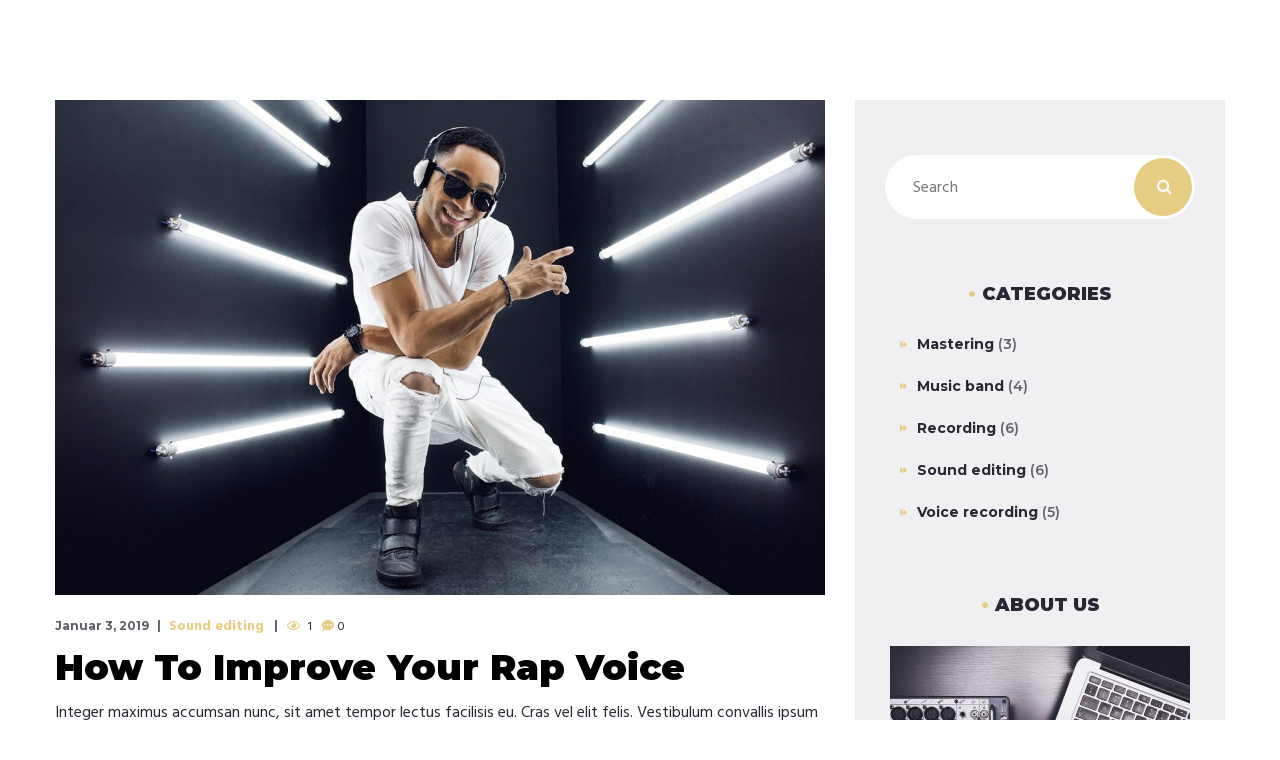

--- FILE ---
content_type: text/html; charset=UTF-8
request_url: https://tonstudio-rostock.de/tag/recording/
body_size: 31659
content:
<!DOCTYPE html>
<html lang="de">
<head>
	<meta charset="UTF-8">
	<meta name="viewport" content="width=device-width">
	<meta name="format-detection" content="telephone=no">
	<link rel="profile" href="http://gmpg.org/xfn/11">
	<link rel="pingback" href="https://tonstudio-rostock.de/xmlrpc.php">
	<title>recording &#8211; Tonstudio Rostock</title>
<meta name='robots' content='max-image-preview:large' />
<link rel='dns-prefetch' href='//fonts.googleapis.com' />
<link rel='dns-prefetch' href='//s.w.org' />
<link rel="alternate" type="application/rss+xml" title="Tonstudio Rostock &raquo; Feed" href="https://tonstudio-rostock.de/feed/" />
<link rel="alternate" type="application/rss+xml" title="Tonstudio Rostock &raquo; Kommentar-Feed" href="https://tonstudio-rostock.de/comments/feed/" />
<link rel="alternate" type="text/calendar" title="Tonstudio Rostock &raquo; iCal Feed" href="https://tonstudio-rostock.de/events/?ical=1" />
<script consent-skip-blocker="1" data-skip-lazy-load="js-extra" data-cfasync="false">
(function () {
  // Web Font Loader compatibility (https://github.com/typekit/webfontloader)
  var modules = {
    typekit: "https://use.typekit.net",
    google: "https://fonts.googleapis.com/"
  };

  var load = function (config) {
    setTimeout(function () {
      var a = window.consentApi;

      // Only when blocker is active
      if (a) {
        // Iterate all modules and handle in a single `WebFont.load`
        Object.keys(modules).forEach(function (module) {
          var newConfigWithoutOtherModules = JSON.parse(
            JSON.stringify(config)
          );
          Object.keys(modules).forEach(function (toRemove) {
            if (toRemove !== module) {
              delete newConfigWithoutOtherModules[toRemove];
            }
          });

          if (newConfigWithoutOtherModules[module]) {
            a.unblock(modules[module]).then(function () {
              var originalLoad = window.WebFont.load;
              if (originalLoad !== load) {
                originalLoad(newConfigWithoutOtherModules);
              }
            });
          }
        });
      }
    }, 0);
  };

  if (!window.WebFont) {
    window.WebFont = {
      load: load
    };
  }
})();
</script><style>[consent-id]:not(.rcb-content-blocker):not([consent-transaction-complete]):not([consent-visual-use-parent^="children:"]):not([consent-confirm]){opacity:0!important;}
.rcb-content-blocker+.rcb-content-blocker-children-fallback~*{display:none!important;}</style><link rel="preload" href="https://tonstudio-rostock.de/wp-content/e89475c0c5207321446f2c3212bae389/dist/1455269977.js?ver=975c5defe73b4b2fde03afbaa384a541" as="script" />
<link rel="preload" href="https://tonstudio-rostock.de/wp-content/e89475c0c5207321446f2c3212bae389/dist/1715995386.js?ver=346a9aebaecdbc3b8bedda9e20e09463" as="script" />
<link rel="preload" href="https://tonstudio-rostock.de/wp-content/plugins/real-cookie-banner/public/lib/animate.css/animate.min.css?ver=4.1.1" as="style" />
<link rel="alternate" type="application/rss+xml" title="Tonstudio Rostock &raquo; recording Schlagwort-Feed" href="https://tonstudio-rostock.de/tag/recording/feed/" />
<script data-cfasync="false" type='text/javascript' defer src='https://tonstudio-rostock.de/wp-content/e89475c0c5207321446f2c3212bae389/dist/1455269977.js?ver=975c5defe73b4b2fde03afbaa384a541' ></script>
<script type="application/json" data-skip-lazy-load="js-extra" data-skip-moving="true" data-no-defer nitro-exclude data-alt-type="application/ld+json" data-dont-merge data-wpmeteor-nooptimize="true" data-cfasync="false" id="ae21c6279f3098894fca3203b0d2d80571-js-extra">{"slug":"real-cookie-banner","textDomain":"real-cookie-banner","version":"5.2.9","restUrl":"https:\/\/tonstudio-rostock.de\/wp-json\/real-cookie-banner\/v1\/","restNamespace":"real-cookie-banner\/v1","restPathObfuscateOffset":"51fc90ea2209aa2b","restRoot":"https:\/\/tonstudio-rostock.de\/wp-json\/","restQuery":{"_v":"5.2.9","_locale":"user"},"restNonce":"8027d77c8d","restRecreateNonceEndpoint":"https:\/\/tonstudio-rostock.de\/wp-admin\/admin-ajax.php?action=rest-nonce","publicUrl":"https:\/\/tonstudio-rostock.de\/wp-content\/plugins\/real-cookie-banner\/public\/","chunkFolder":"dist","chunksLanguageFolder":"https:\/\/tonstudio-rostock.de\/wp-content\/languages\/mo-cache\/real-cookie-banner\/","chunks":{"chunk-config-tab-blocker.lite.js":["de_DE-83d48f038e1cf6148175589160cda67e","de_DE-e5c2f3318cd06f18a058318f5795a54b","de_DE-76129424d1eb6744d17357561a128725","de_DE-d3d8ada331df664d13fa407b77bc690b"],"chunk-config-tab-blocker.pro.js":["de_DE-ddf5ae983675e7b6eec2afc2d53654a2","de_DE-487d95eea292aab22c80aa3ae9be41f0","de_DE-ab0e642081d4d0d660276c9cebfe9f5d","de_DE-0f5f6074a855fa677e6086b82145bd50"],"chunk-config-tab-consent.lite.js":["de_DE-3823d7521a3fc2857511061e0d660408"],"chunk-config-tab-consent.pro.js":["de_DE-9cb9ecf8c1e8ce14036b5f3a5e19f098"],"chunk-config-tab-cookies.lite.js":["de_DE-1a51b37d0ef409906245c7ed80d76040","de_DE-e5c2f3318cd06f18a058318f5795a54b","de_DE-76129424d1eb6744d17357561a128725"],"chunk-config-tab-cookies.pro.js":["de_DE-572ee75deed92e7a74abba4b86604687","de_DE-487d95eea292aab22c80aa3ae9be41f0","de_DE-ab0e642081d4d0d660276c9cebfe9f5d"],"chunk-config-tab-dashboard.lite.js":["de_DE-f843c51245ecd2b389746275b3da66b6"],"chunk-config-tab-dashboard.pro.js":["de_DE-ae5ae8f925f0409361cfe395645ac077"],"chunk-config-tab-import.lite.js":["de_DE-66df94240f04843e5a208823e466a850"],"chunk-config-tab-import.pro.js":["de_DE-e5fee6b51986d4ff7a051d6f6a7b076a"],"chunk-config-tab-licensing.lite.js":["de_DE-e01f803e4093b19d6787901b9591b5a6"],"chunk-config-tab-licensing.pro.js":["de_DE-4918ea9704f47c2055904e4104d4ffba"],"chunk-config-tab-scanner.lite.js":["de_DE-b10b39f1099ef599835c729334e38429"],"chunk-config-tab-scanner.pro.js":["de_DE-752a1502ab4f0bebfa2ad50c68ef571f"],"chunk-config-tab-settings.lite.js":["de_DE-37978e0b06b4eb18b16164a2d9c93a2c"],"chunk-config-tab-settings.pro.js":["de_DE-e59d3dcc762e276255c8989fbd1f80e3"],"chunk-config-tab-tcf.lite.js":["de_DE-4f658bdbf0aa370053460bc9e3cd1f69","de_DE-e5c2f3318cd06f18a058318f5795a54b","de_DE-d3d8ada331df664d13fa407b77bc690b"],"chunk-config-tab-tcf.pro.js":["de_DE-e1e83d5b8a28f1f91f63b9de2a8b181a","de_DE-487d95eea292aab22c80aa3ae9be41f0","de_DE-0f5f6074a855fa677e6086b82145bd50"]},"others":{"customizeValuesBanner":"{\"layout\":{\"type\":\"banner\",\"maxHeightEnabled\":true,\"maxHeight\":740,\"dialogMaxWidth\":400,\"dialogPosition\":\"middleCenter\",\"dialogMargin\":[0,0,0,0],\"bannerPosition\":\"bottom\",\"bannerMaxWidth\":700,\"dialogBorderRadius\":3,\"borderRadius\":3,\"animationIn\":\"none\",\"animationInDuration\":1000,\"animationInOnlyMobile\":false,\"animationOut\":\"fadeOut\",\"animationOutDuration\":500,\"animationOutOnlyMobile\":false,\"overlay\":true,\"overlayBg\":\"#0a0a0a\",\"overlayBgAlpha\":47,\"overlayBlur\":0},\"decision\":{\"acceptAll\":\"button\",\"acceptEssentials\":\"button\",\"showCloseIcon\":false,\"acceptIndividual\":\"link\",\"buttonOrder\":\"all,essential,save,individual\",\"showGroups\":true,\"groupsFirstView\":false,\"saveButton\":\"always\"},\"design\":{\"bg\":\"#ffffff\",\"textAlign\":\"left\",\"linkTextDecoration\":\"underline\",\"borderWidth\":0,\"borderColor\":\"#ffffff\",\"fontSize\":14,\"fontColor\":\"#2b2b2b\",\"fontInheritFamily\":true,\"fontFamily\":\"Arial, Helvetica, sans-serif\",\"fontWeight\":\"normal\",\"boxShadowEnabled\":true,\"boxShadowOffsetX\":0,\"boxShadowOffsetY\":-1,\"boxShadowBlurRadius\":0,\"boxShadowSpreadRadius\":0,\"boxShadowColor\":\"#e5e5e5\",\"boxShadowColorAlpha\":20},\"headerDesign\":{\"inheritBg\":true,\"bg\":\"#f4f4f4\",\"inheritTextAlign\":true,\"textAlign\":\"center\",\"padding\":[17,20,15,20],\"logo\":\"\",\"logoRetina\":\"\",\"logoMaxHeight\":40,\"logoPosition\":\"left\",\"logoMargin\":[5,15,5,15],\"fontSize\":20,\"fontColor\":\"#2b2b2b\",\"fontInheritFamily\":true,\"fontFamily\":\"Arial, Helvetica, sans-serif\",\"fontWeight\":\"normal\",\"borderWidth\":1,\"borderColor\":\"#efefef\"},\"bodyDesign\":{\"padding\":[15,20,10,20],\"descriptionInheritFontSize\":true,\"descriptionFontSize\":14,\"dottedGroupsInheritFontSize\":true,\"dottedGroupsFontSize\":14,\"dottedGroupsBulletColor\":\"#e7cd83\",\"teachingsInheritTextAlign\":true,\"teachingsTextAlign\":\"center\",\"teachingsSeparatorActive\":true,\"teachingsSeparatorWidth\":50,\"teachingsSeparatorHeight\":3,\"teachingsSeparatorColor\":\"#e7cd83\",\"teachingsInheritFontSize\":false,\"teachingsFontSize\":12,\"teachingsInheritFontColor\":false,\"teachingsFontColor\":\"#7c7c7c\",\"accordionMargin\":[10,0,5,0],\"accordionPadding\":[5,10,5,10],\"accordionArrowType\":\"outlined\",\"accordionArrowColor\":\"#15779b\",\"accordionBg\":\"#ffffff\",\"accordionActiveBg\":\"#f9f9f9\",\"accordionHoverBg\":\"#efefef\",\"accordionBorderWidth\":1,\"accordionBorderColor\":\"#efefef\",\"accordionTitleFontSize\":12,\"accordionTitleFontColor\":\"#2b2b2b\",\"accordionTitleFontWeight\":\"normal\",\"accordionDescriptionMargin\":[5,0,0,0],\"accordionDescriptionFontSize\":12,\"accordionDescriptionFontColor\":\"#757575\",\"accordionDescriptionFontWeight\":\"normal\",\"acceptAllOneRowLayout\":false,\"acceptAllPadding\":[10,10,10,10],\"acceptAllBg\":\"#e7cd83\",\"acceptAllTextAlign\":\"center\",\"acceptAllFontSize\":18,\"acceptAllFontColor\":\"#ffffff\",\"acceptAllFontWeight\":\"normal\",\"acceptAllBorderWidth\":0,\"acceptAllBorderColor\":\"#000000\",\"acceptAllHoverBg\":\"#e7cd83\",\"acceptAllHoverFontColor\":\"#ffffff\",\"acceptAllHoverBorderColor\":\"#000000\",\"acceptEssentialsUseAcceptAll\":false,\"acceptEssentialsButtonType\":\"\",\"acceptEssentialsPadding\":[5,5,5,5],\"acceptEssentialsBg\":\"#ffffff\",\"acceptEssentialsTextAlign\":\"center\",\"acceptEssentialsFontSize\":14,\"acceptEssentialsFontColor\":\"#e7cd83\",\"acceptEssentialsFontWeight\":\"normal\",\"acceptEssentialsBorderWidth\":3,\"acceptEssentialsBorderColor\":\"#e7cd83\",\"acceptEssentialsHoverBg\":\"#ffffff\",\"acceptEssentialsHoverFontColor\":\"#e7cd83\",\"acceptEssentialsHoverBorderColor\":\"#e7cd83\",\"acceptIndividualPadding\":[0,5,0,5],\"acceptIndividualBg\":\"#ffffff\",\"acceptIndividualTextAlign\":\"center\",\"acceptIndividualFontSize\":14,\"acceptIndividualFontColor\":\"#7c7c7c\",\"acceptIndividualFontWeight\":\"normal\",\"acceptIndividualBorderWidth\":0,\"acceptIndividualBorderColor\":\"#000000\",\"acceptIndividualHoverBg\":\"#ffffff\",\"acceptIndividualHoverFontColor\":\"#2b2b2b\",\"acceptIndividualHoverBorderColor\":\"#000000\"},\"footerDesign\":{\"poweredByLink\":true,\"inheritBg\":false,\"bg\":\"#f4f4f4\",\"inheritTextAlign\":true,\"textAlign\":\"center\",\"padding\":[15,20,17,20],\"fontSize\":14,\"fontColor\":\"#7c7c7c\",\"fontInheritFamily\":true,\"fontFamily\":\"Arial, Helvetica, sans-serif\",\"fontWeight\":\"normal\",\"hoverFontColor\":\"#2b2b2b\",\"borderWidth\":0,\"borderColor\":\"#efefef\",\"languageSwitcher\":\"flags\"},\"texts\":{\"headline\":\"Privatsph\\u00e4re-Einstellungen\",\"description\":\"Wir benutzen Cookies auf unserer Website. Einige von ihnen sind unerl\\u00e4sslich, w\\u00e4hrend andere uns helfen diese Website und dein Erlebnis zu verbessern. Du hast das Recht nur den technisch notwendigen Cookies zuzustimmen und deine Einwilligung zu Cookies zu einem sp\\u00e4teren Zeitpunkt zu widerrufen.\",\"acceptAll\":\"Allen Cookies zustimmen\",\"acceptEssentials\":\"Nur essenzielle Cookies akzeptieren\",\"acceptIndividual\":\"Individuelle Privatsph\\u00e4re-Einstellungen\",\"poweredBy\":\"3\",\"dataProcessingInUnsafeCountries\":\"Einige Dienste verarbeiten personenbezogene Daten in unsicheren Drittl\\u00e4ndern. Indem du in die Nutzung dieser Services einwilligst, erkl\\u00e4rst du dich auch mit der Verarbeitung deiner Daten in diesen unsicheren Drittl\\u00e4ndern gem\\u00e4\\u00df {{legalBasis}} einverstanden. Dies birgt das Risiko, dass deine Daten von Beh\\u00f6rden zu Kontroll- und \\u00dcberwachungszwecken verarbeitet werden, m\\u00f6glicherweise ohne die M\\u00f6glichkeit eines Rechtsbehelfs.\",\"ageNoticeBanner\":\"Du bist unter {{minAge}} Jahre alt? Dann kannst du nur essenziellen Cookies zustimmen, oder du kannst deine Eltern oder deinen Erziehungsberechtigten bitten mit dir gemeinsam anderen Cookies zuzustimmen.\",\"ageNoticeBlocker\":\"Du bist unter {{minAge}} Jahre alt? Leider ist es dir nicht gestattet diesen Cookies selbst zuzustimmen, um diesen Inhalt zu sehen. Bitte frage deine Eltern oder Erziehungsberechtigten, ob sie den Cookies mit dir zustimmen.\",\"listServicesNotice\":\"Wenn du alle Services akzeptierst, erlaubst du, dass {{services}} geladen werden. Diese sind nach ihrem Zweck in Gruppen {{serviceGroups}} unterteilt (Zugeh\\u00f6rigkeit durch hochgestellte Zahlen gekennzeichnet).\",\"listServicesLegitimateInterestNotice\":\"Au\\u00dferdem werden die {{services}} auf der Grundlage eines berechtigten Interesses geladen.\",\"consentForwardingExternalHosts\":\"Deine Einwilligung gilt auch auf {{websites}}.\",\"blockerHeadline\":\"{{name}} aufgrund von Privatsph\\u00e4re-Einstellungen blockiert\",\"blockerLinkShowMissing\":\"Alle Cookies anzeigen, denen du noch zustimmen musst\",\"blockerLoadButton\":\"Erforderliche Cookies akzeptieren und Inhalt laden\",\"blockerAcceptInfo\":\"Durch das Laden der blockierten Inhalte werden deine Privatsph\\u00e4re-Einstellungen angepasst, und Inhalte von diesem Dienst werden in Zukunft nicht mehr blockiert. Du hast das Recht, deine Entscheidung jederzeit zu widerrufen oder zu \\u00e4ndern.\",\"stickyHistory\":\"Historie der Privatsph\\u00e4re-Einstellungen\",\"stickyRevoke\":\"Einwilligungen widerrufen\",\"stickyRevokeSuccessMessage\":\"Du hast die Einwilligung f\\u00fcr Services mit dessen Cookies und Verarbeitung personenbezogener Daten erfolgreich widerrufen. Die Seite wird jetzt neu geladen!\",\"stickyChange\":\"Privatsph\\u00e4re-Einstellungen \\u00e4ndern\"},\"individualLayout\":{\"inheritDialogMaxWidth\":false,\"dialogMaxWidth\":750,\"inheritBannerMaxWidth\":false,\"bannerMaxWidth\":975,\"descriptionTextAlign\":\"left\"},\"group\":{\"checkboxBg\":\"#f0f0f0\",\"checkboxBorderWidth\":1,\"checkboxBorderColor\":\"#d2d2d2\",\"checkboxActiveColor\":\"#ffffff\",\"checkboxActiveBg\":\"#67bf3d\",\"checkboxActiveBorderColor\":\"#60b239\",\"groupInheritBg\":true,\"groupBg\":\"#f4f4f4\",\"groupPadding\":[15,15,15,15],\"groupSpacing\":10,\"groupBorderRadius\":3,\"groupBorderWidth\":1,\"groupBorderColor\":\"#f4f4f4\",\"headlineFontSize\":16,\"headlineFontWeight\":\"normal\",\"headlineFontColor\":\"#2b2b2b\",\"descriptionFontSize\":14,\"descriptionFontColor\":\"#7c7c7c\",\"linkColor\":\"#7c7c7c\",\"linkHoverColor\":\"#2b2b2b\",\"detailsHideLessRelevant\":true},\"saveButton\":{\"useAcceptAll\":false,\"type\":\"link\",\"padding\":[5,5,5,5],\"bg\":\"#ffffff\",\"textAlign\":\"center\",\"fontSize\":14,\"fontColor\":\"#e7cd83\",\"fontWeight\":\"normal\",\"borderWidth\":3,\"borderColor\":\"#e7cd83\",\"hoverBg\":\"#ffffff\",\"hoverFontColor\":\"#e7cd83\",\"hoverBorderColor\":\"#e7cd83\"},\"individualTexts\":{\"headline\":\"Individuelle Privatsph\\u00e4re-Einstellungen\",\"description\":\"Wir verwenden Cookies auf unserer Website. Einige von ihnen sind unerl\\u00e4sslich, w\\u00e4hrend andere uns helfen diese Website und dein Erlebnis zu verbessern. Du hast das Recht nur den technisch notwendigen Cookies zuzustimmen und deine Einwilligung zu Cookies zu einem sp\\u00e4teren Zeitpunkt zu widerrufen. Nachfolgend findest du eine \\u00dcbersicht \\u00fcber alle Cookies, die von dieser Website verwendet werden, und du kannst ganzen Kategorien zustimmen oder detaillierte Informationen zu jedem Cookie einsehen und ihnen individuell zustimmen.\",\"save\":\"Individuelle Auswahl speichern\",\"showMore\":\"Cookie-Informationen anzeigen\",\"hideMore\":\"Cookie-Informationen ausblenden\",\"postamble\":\"\"},\"mobile\":{\"enabled\":true,\"maxHeight\":400,\"hideHeader\":false,\"alignment\":\"bottom\",\"scalePercent\":90,\"scalePercentVertical\":-50},\"sticky\":{\"enabled\":false,\"animationsEnabled\":true,\"alignment\":\"left\",\"bubbleBorderRadius\":50,\"icon\":\"fingerprint\",\"iconCustom\":\"\",\"iconCustomRetina\":\"\",\"iconSize\":30,\"iconColor\":\"#ffffff\",\"bubbleMargin\":[10,20,20,20],\"bubblePadding\":15,\"bubbleBg\":\"#15779b\",\"bubbleBorderWidth\":0,\"bubbleBorderColor\":\"#10556f\",\"boxShadowEnabled\":true,\"boxShadowOffsetX\":0,\"boxShadowOffsetY\":2,\"boxShadowBlurRadius\":5,\"boxShadowSpreadRadius\":1,\"boxShadowColor\":\"#105b77\",\"boxShadowColorAlpha\":40,\"bubbleHoverBg\":\"#ffffff\",\"bubbleHoverBorderColor\":\"#000000\",\"hoverIconColor\":\"#000000\",\"hoverIconCustom\":\"\",\"hoverIconCustomRetina\":\"\",\"menuFontSize\":16,\"menuBorderRadius\":5,\"menuItemSpacing\":10,\"menuItemPadding\":[5,10,5,10]},\"customCss\":{\"css\":\"\",\"antiAdBlocker\":\"y\"}}","isPro":false,"showProHints":false,"proUrl":"https:\/\/devowl.io\/de\/go\/real-cookie-banner?source=rcb-lite","showLiteNotice":true,"frontend":{"groups":"[{\"id\":330,\"name\":\"Essenziell\",\"slug\":\"essenziell\",\"description\":\"Essenzielle Cookies sind f\\u00fcr die Grundfunktionalit\\u00e4t der Website erforderlich. Sie beinhalten nur technisch notwendige Cookies.\",\"isEssential\":true,\"isDefault\":true,\"items\":[{\"id\":10375,\"name\":\"Real Cookie Banner\",\"purpose\":\"Real Cookie Banner bittet Website-Besucher um die Einwilligung zum Setzen von Cookies und zur Verarbeitung personenbezogener Daten. Dazu wird jedem Website-Besucher eine UUID (pseudonyme Identifikation des Nutzers) zugewiesen, die bis zum Ablauf des Cookies zur Speicherung der Einwilligung g\\u00fcltig ist. Cookies werden dazu verwendet, um zu testen, ob Cookies gesetzt werden k\\u00f6nnen, um Referenz auf die dokumentierte Einwilligung zu speichern, um zu speichern, in welche Services aus welchen Service-Gruppen der Besucher eingewilligt hat, und, falls Einwilligung nach dem Transparency &amp; Consent Framework (TCF) eingeholt werden, um die Einwilligungen in TCF Partner, Zwecke, besondere Zwecke, Funktionen und besondere Funktionen zu speichern. Im Rahmen der Darlegungspflicht nach DSGVO wird die erhobene Einwilligung vollumf\\u00e4nglich dokumentiert. Dazu z\\u00e4hlt neben den Services und Service-Gruppen, in welche der Besucher eingewilligt hat, und falls Einwilligung nach dem TCF Standard eingeholt werden, in welche TCF Partner, Zwecke und Funktionen der Besucher eingewilligt hat, alle Einstellungen des Cookie Banners zum Zeitpunkt der Einwilligung als auch die technischen Umst\\u00e4nde (z.B. Gr\\u00f6\\u00dfe des Sichtbereichs bei der Einwilligung) und die Nutzerinteraktionen (z.B. Klick auf Buttons), die zur Einwilligung gef\\u00fchrt haben. Die Einwilligung wird pro Sprache einmal erhoben.\",\"providerContact\":{\"phone\":\"\",\"email\":\"\",\"link\":\"\"},\"isProviderCurrentWebsite\":true,\"provider\":\"Tonstudio Rostock\",\"uniqueName\":\"real-cookie-banner\",\"isEmbeddingOnlyExternalResources\":false,\"legalBasis\":\"legal-requirement\",\"dataProcessingInCountries\":[],\"dataProcessingInCountriesSpecialTreatments\":[],\"technicalDefinitions\":[{\"type\":\"http\",\"name\":\"real_cookie_banner*\",\"host\":\".tonstudio-rostock.de\",\"duration\":365,\"durationUnit\":\"d\",\"isSessionDuration\":false,\"purpose\":\"Eindeutiger Identifikator f\\u00fcr die Einwilligung, aber nicht f\\u00fcr den Website-Besucher. Revisionshash f\\u00fcr die Einstellungen des Cookie-Banners (Texte, Farben, Funktionen, Servicegruppen, Dienste, Content Blocker usw.). IDs f\\u00fcr eingewilligte Services und Service-Gruppen.\"},{\"type\":\"http\",\"name\":\"real_cookie_banner*-tcf\",\"host\":\".tonstudio-rostock.de\",\"duration\":365,\"durationUnit\":\"d\",\"isSessionDuration\":false,\"purpose\":\"Im Rahmen von TCF gesammelte Einwilligungen, die im TC-String-Format gespeichert werden, einschlie\\u00dflich TCF-Vendoren, -Zwecke, -Sonderzwecke, -Funktionen und -Sonderfunktionen.\"},{\"type\":\"http\",\"name\":\"real_cookie_banner*-gcm\",\"host\":\".tonstudio-rostock.de\",\"duration\":365,\"durationUnit\":\"d\",\"isSessionDuration\":false,\"purpose\":\"Die im Google Consent Mode gesammelten Einwilligungen in die verschiedenen Einwilligungstypen (Zwecke) werden f\\u00fcr alle mit dem Google Consent Mode kompatiblen Services gespeichert.\"},{\"type\":\"http\",\"name\":\"real_cookie_banner-test\",\"host\":\".tonstudio-rostock.de\",\"duration\":365,\"durationUnit\":\"d\",\"isSessionDuration\":false,\"purpose\":\"Cookie, der gesetzt wurde, um die Funktionalit\\u00e4t von HTTP-Cookies zu testen. Wird sofort nach dem Test gel\\u00f6scht.\"},{\"type\":\"local\",\"name\":\"real_cookie_banner*\",\"host\":\"https:\\\/\\\/tonstudio-rostock.de\",\"duration\":1,\"durationUnit\":\"d\",\"isSessionDuration\":false,\"purpose\":\"Eindeutiger Identifikator f\\u00fcr die Einwilligung, aber nicht f\\u00fcr den Website-Besucher. Revisionshash f\\u00fcr die Einstellungen des Cookie-Banners (Texte, Farben, Funktionen, Service-Gruppen, Services, Content Blocker usw.). IDs f\\u00fcr eingewilligte Services und Service-Gruppen. Wird nur solange gespeichert, bis die Einwilligung auf dem Website-Server dokumentiert ist.\"},{\"type\":\"local\",\"name\":\"real_cookie_banner*-tcf\",\"host\":\"https:\\\/\\\/tonstudio-rostock.de\",\"duration\":1,\"durationUnit\":\"d\",\"isSessionDuration\":false,\"purpose\":\"Im Rahmen von TCF gesammelte Einwilligungen werden im TC-String-Format gespeichert, einschlie\\u00dflich TCF Vendoren, Zwecke, besondere Zwecke, Funktionen und besondere Funktionen. Wird nur solange gespeichert, bis die Einwilligung auf dem Website-Server dokumentiert ist.\"},{\"type\":\"local\",\"name\":\"real_cookie_banner*-gcm\",\"host\":\"https:\\\/\\\/tonstudio-rostock.de\",\"duration\":1,\"durationUnit\":\"d\",\"isSessionDuration\":false,\"purpose\":\"Im Rahmen des Google Consent Mode erfasste Einwilligungen werden f\\u00fcr alle mit dem Google Consent Mode kompatiblen Services in Einwilligungstypen (Zwecke) gespeichert. Wird nur solange gespeichert, bis die Einwilligung auf dem Website-Server dokumentiert ist.\"},{\"type\":\"local\",\"name\":\"real_cookie_banner-consent-queue*\",\"host\":\"https:\\\/\\\/tonstudio-rostock.de\",\"duration\":1,\"durationUnit\":\"d\",\"isSessionDuration\":false,\"purpose\":\"Lokale Zwischenspeicherung (Caching) der Auswahl im Cookie-Banner, bis der Server die Einwilligung dokumentiert; Dokumentation periodisch oder bei Seitenwechseln versucht, wenn der Server nicht verf\\u00fcgbar oder \\u00fcberlastet ist.\"}],\"codeDynamics\":[],\"providerPrivacyPolicyUrl\":\"https:\\\/\\\/tonstudio-rostock.de\\\/datenschutz\\\/\",\"providerLegalNoticeUrl\":\"\",\"tagManagerOptInEventName\":\"\",\"tagManagerOptOutEventName\":\"\",\"googleConsentModeConsentTypes\":[],\"executePriority\":10,\"codeOptIn\":\"\",\"executeCodeOptInWhenNoTagManagerConsentIsGiven\":false,\"codeOptOut\":\"\",\"executeCodeOptOutWhenNoTagManagerConsentIsGiven\":false,\"deleteTechnicalDefinitionsAfterOptOut\":false,\"codeOnPageLoad\":\"\",\"presetId\":\"real-cookie-banner\"}]},{\"id\":331,\"name\":\"Funktional\",\"slug\":\"funktional\",\"description\":\"Funktionale Cookies sind notwendig, um \\u00fcber die grundlegende Funktionalit\\u00e4t hinausgehende Features wie h\\u00fcbschere Schriften, Videowiedergabe oder interaktive Web 2.0-Funktionen bereitzustellen. Inhalte von z.B. Videoplattformen und Social-Media-Plattformen werden standardm\\u00e4\\u00dfig blockiert und du kannst dem einzelnen Diensten zustimmen. Wenn du diesen Cookies zustimmst, werden diese Inhalte automatisch ohne weitere manuelle Einwilligung geladen.\",\"isEssential\":false,\"isDefault\":true,\"items\":[{\"id\":10376,\"name\":\"Google Fonts\",\"purpose\":\"Google Fonts ist ein Dienst, der Schriften, die nicht auf dem Client-Ger\\u00e4t des Nutzers installiert sind, herunterl\\u00e4dt und in die Website einbettet. Auf dem Client-Ger\\u00e4t des Nutzers werden keine Cookies im technischen Sinne gesetzt, aber es werden technische und pers\\u00f6nliche Daten wie z.B. die IP-Adresse vom Client an den Server des Diensteanbieters \\u00fcbertragen, um die Nutzung des Dienstes zu erm\\u00f6glichen.\",\"providerContact\":{\"phone\":\"\",\"email\":\"\",\"link\":\"\"},\"isProviderCurrentWebsite\":false,\"provider\":\"Google Ireland Limited\",\"uniqueName\":\"google-fonts\",\"isEmbeddingOnlyExternalResources\":true,\"legalBasis\":\"consent\",\"dataProcessingInCountries\":[\"US\"],\"dataProcessingInCountriesSpecialTreatments\":[],\"technicalDefinitions\":[{\"type\":\"http\",\"name\":\"\",\"host\":\"\",\"duration\":0,\"durationUnit\":\"y\",\"isSessionDuration\":false,\"purpose\":\"\"}],\"codeDynamics\":[],\"providerPrivacyPolicyUrl\":\"https:\\\/\\\/policies.google.com\\\/privacy\",\"providerLegalNoticeUrl\":\"\",\"tagManagerOptInEventName\":\"\",\"tagManagerOptOutEventName\":\"\",\"googleConsentModeConsentTypes\":[],\"executePriority\":10,\"codeOptIn\":\"\",\"executeCodeOptInWhenNoTagManagerConsentIsGiven\":false,\"codeOptOut\":\"\",\"executeCodeOptOutWhenNoTagManagerConsentIsGiven\":false,\"deleteTechnicalDefinitionsAfterOptOut\":false,\"codeOnPageLoad\":\"base64-encoded:[base64]\",\"presetId\":\"google-fonts\"}]}]","links":[{"id":10523,"label":"Datenschutzerkl\u00e4rung","pageType":"privacyPolicy","isExternalUrl":false,"pageId":10318,"url":"https:\/\/tonstudio-rostock.de\/datenschutz\/","hideCookieBanner":true,"isTargetBlank":true},{"id":10524,"label":"Impressum","pageType":"legalNotice","isExternalUrl":false,"pageId":10315,"url":"https:\/\/tonstudio-rostock.de\/impressum\/","hideCookieBanner":true,"isTargetBlank":true}],"websiteOperator":{"address":"","country":"","contactEmail":"base64-encoded:aW5mb0BsZW9zaWVnLmRl","contactPhone":"","contactFormUrl":false},"blocker":[{"id":10217,"name":"Athens, Greece","description":"Quisque scelerisque suscipit purus, nec venenatis nulla lobortis eu. Interdum et malesuada fames ac ante ipsum primis in faucibus. Suspendisse tempor id lacus in tincidunt. Vestibulum porttitor risus diam, nec ullamcorper leo consectetur luctus. Praesent neque nisi, eleifend sed diam sed, ultrices venenatis ipsum. Vestibulum ut sem urna. Mauris lorem neque, egestas eget arcu sit amet, sagittis dictum risus. Sed dolor ligula, dictum ac mattis nec, sagittis non ipsum. Integer sollicitudin nunc vitae nisi facilisis, sed rutrum elit vestibulum. Duis viverra maximus felis at condimentum. Sed congue mi vel massa laoreet, vel laoreet risus sollicitudin. Ut pellentesque est lectus, vitae sodales velit tempus eget. Aenean sem quam, malesuada non venenatis non, porta et magna. Donec nec urna eget sapien ornare tristique. Quisque ac accumsan leo. Curabitur elementum ligula in libero dictum, eu placerat lacus posuere.","rules":[],"criteria":"","tcfVendors":[],"tcfPurposes":[],"services":[],"isVisual":false,"visualType":"","visualMediaThumbnail":"","visualContentType":"","isVisualDarkMode":"","visualBlur":"","visualDownloadThumbnail":"","visualHeroButtonText":"","shouldForceToShowVisual":false,"presetId":"","visualThumbnail":null},{"id":10216,"name":"Munchen, Germany","description":"Quisque scelerisque suscipit purus, nec venenatis nulla lobortis eu. Interdum et malesuada fames ac ante ipsum primis in faucibus. Suspendisse tempor id lacus in tincidunt. Vestibulum porttitor risus diam, nec ullamcorper leo consectetur luctus. Praesent neque nisi, eleifend sed diam sed, ultrices venenatis ipsum. Vestibulum ut sem urna. Mauris lorem neque, egestas eget arcu sit amet, sagittis dictum risus. Sed dolor ligula, dictum ac mattis nec, sagittis non ipsum. Integer sollicitudin nunc vitae nisi facilisis, sed rutrum elit vestibulum. Duis viverra maximus felis at condimentum. Sed congue mi vel massa laoreet, vel laoreet risus sollicitudin. Ut pellentesque est lectus, vitae sodales velit tempus eget. Aenean sem quam, malesuada non venenatis non, porta et magna. Donec nec urna eget sapien ornare tristique. Quisque ac accumsan leo. Curabitur elementum ligula in libero dictum, eu placerat lacus posuere.","rules":[],"criteria":"","tcfVendors":[],"tcfPurposes":[],"services":[],"isVisual":false,"visualType":"","visualMediaThumbnail":"","visualContentType":"","isVisualDarkMode":"","visualBlur":"","visualDownloadThumbnail":"","visualHeroButtonText":"","shouldForceToShowVisual":false,"presetId":"","visualThumbnail":null},{"id":10215,"name":"Rome, Italy","description":"Quisque scelerisque suscipit purus, nec venenatis nulla lobortis eu. Interdum et malesuada fames ac ante ipsum primis in faucibus. Suspendisse tempor id lacus in tincidunt. Vestibulum porttitor risus diam, nec ullamcorper leo consectetur luctus. Praesent neque nisi, eleifend sed diam sed, ultrices venenatis ipsum. Vestibulum ut sem urna. Mauris lorem neque, egestas eget arcu sit amet, sagittis dictum risus. Sed dolor ligula, dictum ac mattis nec, sagittis non ipsum. Integer sollicitudin nunc vitae nisi facilisis, sed rutrum elit vestibulum. Duis viverra maximus felis at condimentum. Sed congue mi vel massa laoreet, vel laoreet risus sollicitudin. Ut pellentesque est lectus, vitae sodales velit tempus eget. Aenean sem quam, malesuada non venenatis non, porta et magna. Donec nec urna eget sapien ornare tristique. Quisque ac accumsan leo. Curabitur elementum ligula in libero dictum, eu placerat lacus posuere.","rules":[],"criteria":"","tcfVendors":[],"tcfPurposes":[],"services":[],"isVisual":false,"visualType":"","visualMediaThumbnail":"","visualContentType":"","isVisualDarkMode":"","visualBlur":"","visualDownloadThumbnail":"","visualHeroButtonText":"","shouldForceToShowVisual":false,"presetId":"","visualThumbnail":null},{"id":10214,"name":"Stockholm, Sweden","description":"Quisque scelerisque suscipit purus, nec venenatis nulla lobortis eu. Interdum et malesuada fames ac ante ipsum primis in faucibus. Suspendisse tempor id lacus in tincidunt. Vestibulum porttitor risus diam, nec ullamcorper leo consectetur luctus. Praesent neque nisi, eleifend sed diam sed, ultrices venenatis ipsum. Vestibulum ut sem urna. Mauris lorem neque, egestas eget arcu sit amet, sagittis dictum risus. Sed dolor ligula, dictum ac mattis nec, sagittis non ipsum. Integer sollicitudin nunc vitae nisi facilisis, sed rutrum elit vestibulum. Duis viverra maximus felis at condimentum. Sed congue mi vel massa laoreet, vel laoreet risus sollicitudin. Ut pellentesque est lectus, vitae sodales velit tempus eget. Aenean sem quam, malesuada non venenatis non, porta et magna. Donec nec urna eget sapien ornare tristique. Quisque ac accumsan leo. Curabitur elementum ligula in libero dictum, eu placerat lacus posuere.","rules":[],"criteria":"","tcfVendors":[],"tcfPurposes":[],"services":[],"isVisual":false,"visualType":"","visualMediaThumbnail":"","visualContentType":"","isVisualDarkMode":"","visualBlur":"","visualDownloadThumbnail":"","visualHeroButtonText":"","shouldForceToShowVisual":false,"presetId":"","visualThumbnail":null},{"id":10213,"name":"Madrid, Spain","description":"Quisque scelerisque suscipit purus, nec venenatis nulla lobortis eu. Interdum et malesuada fames ac ante ipsum primis in faucibus. Suspendisse tempor id lacus in tincidunt. Vestibulum porttitor risus diam, nec ullamcorper leo consectetur luctus. Praesent neque nisi, eleifend sed diam sed, ultrices venenatis ipsum. Vestibulum ut sem urna. Mauris lorem neque, egestas eget arcu sit amet, sagittis dictum risus. Sed dolor ligula, dictum ac mattis nec, sagittis non ipsum. Integer sollicitudin nunc vitae nisi facilisis, sed rutrum elit vestibulum. Duis viverra maximus felis at condimentum. Sed congue mi vel massa laoreet, vel laoreet risus sollicitudin. Ut pellentesque est lectus, vitae sodales velit tempus eget. Aenean sem quam, malesuada non venenatis non, porta et magna. Donec nec urna eget sapien ornare tristique. Quisque ac accumsan leo. Curabitur elementum ligula in libero dictum, eu placerat lacus posuere.","rules":[],"criteria":"","tcfVendors":[],"tcfPurposes":[],"services":[],"isVisual":false,"visualType":"","visualMediaThumbnail":"","visualContentType":"","isVisualDarkMode":"","visualBlur":"","visualDownloadThumbnail":"","visualHeroButtonText":"","shouldForceToShowVisual":false,"presetId":"","visualThumbnail":null},{"id":8975,"name":"Riga, Latvia","description":"Quisque scelerisque suscipit purus, nec venenatis nulla lobortis eu. Interdum et malesuada fames ac ante ipsum primis in faucibus. Suspendisse tempor id lacus in tincidunt. Vestibulum porttitor risus diam, nec ullamcorper leo consectetur luctus. Praesent neque nisi, eleifend sed diam sed, ultrices venenatis ipsum. Vestibulum ut sem urna. Mauris lorem neque, egestas eget arcu sit amet, sagittis dictum risus. Sed dolor ligula, dictum ac mattis nec, sagittis non ipsum. Integer sollicitudin nunc vitae nisi facilisis, sed rutrum elit vestibulum. Duis viverra maximus felis at condimentum. Sed congue mi vel massa laoreet, vel laoreet risus sollicitudin. Ut pellentesque est lectus, vitae sodales velit tempus eget. Aenean sem quam, malesuada non venenatis non, porta et magna. Donec nec urna eget sapien ornare tristique. Quisque ac accumsan leo. Curabitur elementum ligula in libero dictum, eu placerat lacus posuere.","rules":[],"criteria":"","tcfVendors":[],"tcfPurposes":[],"services":[],"isVisual":false,"visualType":"","visualMediaThumbnail":"","visualContentType":"","isVisualDarkMode":"","visualBlur":"","visualDownloadThumbnail":"","visualHeroButtonText":"","shouldForceToShowVisual":false,"presetId":"","visualThumbnail":null},{"id":8974,"name":"Tokyo, Japan","description":"Quisque scelerisque suscipit purus, nec venenatis nulla lobortis eu. Interdum et malesuada fames ac ante ipsum primis in faucibus. Suspendisse tempor id lacus in tincidunt. Vestibulum porttitor risus diam, nec ullamcorper leo consectetur luctus. Praesent neque nisi, eleifend sed diam sed, ultrices venenatis ipsum. Vestibulum ut sem urna. Mauris lorem neque, egestas eget arcu sit amet, sagittis dictum risus. Sed dolor ligula, dictum ac mattis nec, sagittis non ipsum. Integer sollicitudin nunc vitae nisi facilisis, sed rutrum elit vestibulum. Duis viverra maximus felis at condimentum. Sed congue mi vel massa laoreet, vel laoreet risus sollicitudin. Ut pellentesque est lectus, vitae sodales velit tempus eget. Aenean sem quam, malesuada non venenatis non, porta et magna. Donec nec urna eget sapien ornare tristique. Quisque ac accumsan leo. Curabitur elementum ligula in libero dictum, eu placerat lacus posuere.","rules":[],"criteria":"","tcfVendors":[],"tcfPurposes":[],"services":[],"isVisual":false,"visualType":"","visualMediaThumbnail":"","visualContentType":"","isVisualDarkMode":"","visualBlur":"","visualDownloadThumbnail":"","visualHeroButtonText":"","shouldForceToShowVisual":false,"presetId":"","visualThumbnail":null},{"id":8973,"name":"Paris, France","description":"Quisque scelerisque suscipit purus, nec venenatis nulla lobortis eu. Interdum et malesuada fames ac ante ipsum primis in faucibus. Suspendisse tempor id lacus in tincidunt. Vestibulum porttitor risus diam, nec ullamcorper leo consectetur luctus. Praesent neque nisi, eleifend sed diam sed, ultrices venenatis ipsum. Vestibulum ut sem urna. Mauris lorem neque, egestas eget arcu sit amet, sagittis dictum risus. Sed dolor ligula, dictum ac mattis nec, sagittis non ipsum. Integer sollicitudin nunc vitae nisi facilisis, sed rutrum elit vestibulum. Duis viverra maximus felis at condimentum. Sed congue mi vel massa laoreet, vel laoreet risus sollicitudin. Ut pellentesque est lectus, vitae sodales velit tempus eget. Aenean sem quam, malesuada non venenatis non, porta et magna. Donec nec urna eget sapien ornare tristique. Quisque ac accumsan leo. Curabitur elementum ligula in libero dictum, eu placerat lacus posuere.","rules":[],"criteria":"","tcfVendors":[],"tcfPurposes":[],"services":[],"isVisual":false,"visualType":"","visualMediaThumbnail":"","visualContentType":"","isVisualDarkMode":"","visualBlur":"","visualDownloadThumbnail":"","visualHeroButtonText":"","shouldForceToShowVisual":false,"presetId":"","visualThumbnail":null}],"languageSwitcher":[],"predefinedDataProcessingInSafeCountriesLists":{"GDPR":["AT","BE","BG","HR","CY","CZ","DK","EE","FI","FR","DE","GR","HU","IE","IS","IT","LI","LV","LT","LU","MT","NL","NO","PL","PT","RO","SK","SI","ES","SE"],"DSG":["CH"],"GDPR+DSG":[],"ADEQUACY_EU":["AD","AR","CA","FO","GG","IL","IM","JP","JE","NZ","KR","CH","GB","UY","US"],"ADEQUACY_CH":["DE","AD","AR","AT","BE","BG","CA","CY","HR","DK","ES","EE","FI","FR","GI","GR","GG","HU","IM","FO","IE","IS","IL","IT","JE","LV","LI","LT","LU","MT","MC","NO","NZ","NL","PL","PT","CZ","RO","GB","SK","SI","SE","UY","US"]},"decisionCookieName":"real_cookie_banner-v:2_blog:1_path:b69a167","revisionHash":"7173ec32e4158d6d5d60b4f371a453c9","territorialLegalBasis":["gdpr-eprivacy"],"setCookiesViaManager":"none","isRespectDoNotTrack":true,"failedConsentDocumentationHandling":"essentials","isAcceptAllForBots":true,"isDataProcessingInUnsafeCountries":false,"isAgeNotice":true,"ageNoticeAgeLimit":16,"isListServicesNotice":false,"isBannerLessConsent":false,"isTcf":false,"isGcm":false,"isGcmListPurposes":false,"hasLazyData":false},"anonymousContentUrl":"https:\/\/tonstudio-rostock.de\/wp-content\/e89475c0c5207321446f2c3212bae389\/dist\/","anonymousHash":"e89475c0c5207321446f2c3212bae389","hasDynamicPreDecisions":false,"isLicensed":true,"isDevLicense":false,"multilingualSkipHTMLForTag":"","isCurrentlyInTranslationEditorPreview":false,"defaultLanguage":"","currentLanguage":"","activeLanguages":[],"context":"","iso3166OneAlpha2":{"AF":"Afghanistan","AL":"Albanien","DZ":"Algerien","AS":"Amerikanisch-Samoa","AD":"Andorra","AO":"Angola","AI":"Anguilla","AQ":"Antarktis","AG":"Antigua und Barbuda","AR":"Argentinien","AM":"Armenien","AW":"Aruba","AZ":"Aserbaidschan","AU":"Australien","BS":"Bahamas","BH":"Bahrain","BD":"Bangladesch","BB":"Barbados","BY":"Belarus","BE":"Belgien","BZ":"Belize","BJ":"Benin","BM":"Bermuda","BT":"Bhutan","BO":"Bolivien","BA":"Bosnien und Herzegowina","BW":"Botswana","BV":"Bouvetinsel","BR":"Brasilien","IO":"Britisches Territorium im Indischen Ozean","BN":"Brunei Darussalam","BG":"Bulgarien","BF":"Burkina Faso","BI":"Burundi","CL":"Chile","CN":"China","CK":"Cookinseln","CR":"Costa Rica","DE":"Deutschland","LA":"Die Laotische Demokratische Volksrepublik","DM":"Dominica","DO":"Dominikanische Republik","DJ":"Dschibuti","DK":"D\u00e4nemark","EC":"Ecuador","SV":"El Salvador","ER":"Eritrea","EE":"Estland","FK":"Falklandinseln (Malwinen)","FJ":"Fidschi","FI":"Finnland","FR":"Frankreich","GF":"Franz\u00f6sisch-Guayana","PF":"Franz\u00f6sisch-Polynesien","TF":"Franz\u00f6sische S\u00fcd- und Antarktisgebiete","FO":"F\u00e4r\u00f6er Inseln","FM":"F\u00f6derierte Staaten von Mikronesien","GA":"Gabun","GM":"Gambia","GE":"Georgien","GH":"Ghana","GI":"Gibraltar","GD":"Grenada","GR":"Griechenland","GL":"Gr\u00f6nland","GP":"Guadeloupe","GU":"Guam","GT":"Guatemala","GG":"Guernsey","GN":"Guinea","GW":"Guinea-Bissau","GY":"Guyana","HT":"Haiti","HM":"Heard und die McDonaldinseln","VA":"Heiliger Stuhl (Staat Vatikanstadt)","HN":"Honduras","HK":"Hong Kong","IN":"Indien","ID":"Indonesien","IQ":"Irak","IE":"Irland","IR":"Islamische Republik Iran","IS":"Island","IM":"Isle of Man","IL":"Israel","IT":"Italien","JM":"Jamaika","JP":"Japan","YE":"Jemen","JE":"Jersey","JO":"Jordanien","VG":"Jungferninseln, Britisch","VI":"Jungferninseln, U.S.","KY":"Kaimaninseln","KH":"Kambodscha","CM":"Kamerun","CA":"Kanada","CV":"Kap Verde","KZ":"Kasachstan","QA":"Katar","KE":"Kenia","KG":"Kirgisistan","KI":"Kiribati","UM":"Kleinere Inselbesitzungen der Vereinigten Staaten","CC":"Kokosinseln","CO":"Kolumbien","KM":"Komoren","CG":"Kongo","CD":"Kongo, Demokratische Republik","KR":"Korea","HR":"Kroatien","CU":"Kuba","KW":"Kuwait","LS":"Lesotho","LV":"Lettland","LB":"Libanon","LR":"Liberia","LY":"Libysch-Arabische Dschamahirija","LI":"Liechtenstein","LT":"Litauen","LU":"Luxemburg","MO":"Macao","MG":"Madagaskar","MW":"Malawi","MY":"Malaysia","MV":"Malediven","ML":"Mali","MT":"Malta","MA":"Marokko","MH":"Marshallinseln","MQ":"Martinique","MR":"Mauretanien","MU":"Mauritius","YT":"Mayotte","MK":"Mazedonien","MX":"Mexiko","MD":"Moldawien","MC":"Monaco","MN":"Mongolei","ME":"Montenegro","MS":"Montserrat","MZ":"Mosambik","MM":"Myanmar","NA":"Namibia","NR":"Nauru","NP":"Nepal","NC":"Neukaledonien","NZ":"Neuseeland","NI":"Nicaragua","NL":"Niederlande","AN":"Niederl\u00e4ndische Antillen","NE":"Niger","NG":"Nigeria","NU":"Niue","KP":"Nordkorea","NF":"Norfolkinsel","NO":"Norwegen","MP":"N\u00f6rdliche Marianen","OM":"Oman","PK":"Pakistan","PW":"Palau","PS":"Pal\u00e4stinensisches Gebiet, besetzt","PA":"Panama","PG":"Papua-Neuguinea","PY":"Paraguay","PE":"Peru","PH":"Philippinen","PN":"Pitcairn","PL":"Polen","PT":"Portugal","PR":"Puerto Rico","CI":"Republik C\u00f4te d'Ivoire","RW":"Ruanda","RO":"Rum\u00e4nien","RU":"Russische F\u00f6deration","RE":"R\u00e9union","BL":"Saint Barth\u00e9l\u00e9my","PM":"Saint Pierre und Miquelo","SB":"Salomonen","ZM":"Sambia","WS":"Samoa","SM":"San Marino","SH":"Sankt Helena","MF":"Sankt Martin","SA":"Saudi-Arabien","SE":"Schweden","CH":"Schweiz","SN":"Senegal","RS":"Serbien","SC":"Seychellen","SL":"Sierra Leone","ZW":"Simbabwe","SG":"Singapur","SK":"Slowakei","SI":"Slowenien","SO":"Somalia","ES":"Spanien","LK":"Sri Lanka","KN":"St. Kitts und Nevis","LC":"St. Lucia","VC":"St. Vincent und Grenadinen","SD":"Sudan","SR":"Surinam","SJ":"Svalbard und Jan Mayen","SZ":"Swasiland","SY":"Syrische Arabische Republik","ST":"S\u00e3o Tom\u00e9 und Pr\u00edncipe","ZA":"S\u00fcdafrika","GS":"S\u00fcdgeorgien und die S\u00fcdlichen Sandwichinseln","TJ":"Tadschikistan","TW":"Taiwan","TZ":"Tansania","TH":"Thailand","TL":"Timor-Leste","TG":"Togo","TK":"Tokelau","TO":"Tonga","TT":"Trinidad und Tobago","TD":"Tschad","CZ":"Tschechische Republik","TN":"Tunesien","TM":"Turkmenistan","TC":"Turks- und Caicosinseln","TV":"Tuvalu","TR":"T\u00fcrkei","UG":"Uganda","UA":"Ukraine","HU":"Ungarn","UY":"Uruguay","UZ":"Usbekistan","VU":"Vanuatu","VE":"Venezuela","AE":"Vereinigte Arabische Emirate","US":"Vereinigte Staaten","GB":"Vereinigtes K\u00f6nigreich","VN":"Vietnam","WF":"Wallis und Futuna","CX":"Weihnachtsinsel","EH":"Westsahara","CF":"Zentralafrikanische Republik","CY":"Zypern","EG":"\u00c4gypten","GQ":"\u00c4quatorialguinea","ET":"\u00c4thiopien","AX":"\u00c5land Inseln","AT":"\u00d6sterreich"},"visualParentSelectors":{".et_pb_video_box":1,".et_pb_video_slider:has(>.et_pb_slider_carousel %s)":"self",".ast-oembed-container":1,".wpb_video_wrapper":1,".gdlr-core-pbf-background-wrap":1},"isPreventPreDecision":false,"isInvalidateImplicitUserConsent":false,"dependantVisibilityContainers":["[role=\"tabpanel\"]",".eael-tab-content-item",".wpcs_content_inner",".op3-contenttoggleitem-content",".op3-popoverlay-content",".pum-overlay","[data-elementor-type=\"popup\"]",".wp-block-ub-content-toggle-accordion-content-wrap",".w-popup-wrap",".oxy-lightbox_inner[data-inner-content=true]",".oxy-pro-accordion_body",".oxy-tab-content",".kt-accordion-panel",".vc_tta-panel-body",".mfp-hide","div[id^=\"tve_thrive_lightbox_\"]",".brxe-xpromodalnestable",".evcal_eventcard",".divioverlay",".et_pb_toggle_content"],"disableDeduplicateExceptions":[".et_pb_video_slider"],"bannerDesignVersion":12,"bannerI18n":{"showMore":"Mehr anzeigen","hideMore":"Verstecken","showLessRelevantDetails":"Weitere Details anzeigen (%s)","hideLessRelevantDetails":"Weitere Details ausblenden (%s)","other":"Anderes","legalBasis":{"label":"Verwendung auf gesetzlicher Grundlage von","consentPersonalData":"Einwilligung zur Verarbeitung personenbezogener Daten","consentStorage":"Einwilligung zur Speicherung oder zum Zugriff auf Informationen auf der Endeinrichtung des Nutzers","legitimateInterestPersonalData":"Berechtigtes Interesse zur Verarbeitung personenbezogener Daten","legitimateInterestStorage":"Bereitstellung eines ausdr\u00fccklich gew\u00fcnschten digitalen Dienstes zur Speicherung oder zum Zugriff auf Informationen auf der Endeinrichtung des Nutzers","legalRequirementPersonalData":"Erf\u00fcllung einer rechtlichen Verpflichtung zur Verarbeitung personenbezogener Daten"},"territorialLegalBasisArticles":{"gdpr-eprivacy":{"dataProcessingInUnsafeCountries":"Art. 49 Abs. 1 lit. a DSGVO"},"dsg-switzerland":{"dataProcessingInUnsafeCountries":"Art. 17 Abs. 1 lit. a DSG (Schweiz)"}},"legitimateInterest":"Berechtigtes Interesse","consent":"Einwilligung","crawlerLinkAlert":"Wir haben erkannt, dass du ein Crawler\/Bot bist. Nur nat\u00fcrliche Personen d\u00fcrfen in Cookies und die Verarbeitung von personenbezogenen Daten einwilligen. Daher hat der Link f\u00fcr dich keine Funktion.","technicalCookieDefinitions":"Technische Cookie-Definitionen","technicalCookieName":"Technischer Cookie Name","usesCookies":"Verwendete Cookies","cookieRefresh":"Cookie-Erneuerung","usesNonCookieAccess":"Verwendet Cookie-\u00e4hnliche Informationen (LocalStorage, SessionStorage, IndexDB, etc.)","host":"Host","duration":"Dauer","noExpiration":"Kein Ablauf","type":"Typ","purpose":"Zweck","purposes":"Zwecke","headerTitlePrivacyPolicyHistory":"Privatsph\u00e4re-Einstellungen: Historie","skipToConsentChoices":"Zu Einwilligungsoptionen springen","historyLabel":"Einwilligungen anzeigen vom","historyItemLoadError":"Das Lesen der Zustimmung ist fehlgeschlagen. Bitte versuche es sp\u00e4ter noch einmal!","historySelectNone":"Noch nicht eingewilligt","provider":"Anbieter","providerContactPhone":"Telefon","providerContactEmail":"E-Mail","providerContactLink":"Kontaktformular","providerPrivacyPolicyUrl":"Datenschutzerkl\u00e4rung","providerLegalNoticeUrl":"Impressum","nonStandard":"Nicht standardisierte Datenverarbeitung","nonStandardDesc":"Einige Services setzen Cookies und\/oder verarbeiten personenbezogene Daten, ohne die Standards f\u00fcr die Mitteilung der Einwilligung einzuhalten. Diese Services werden in mehrere Gruppen eingeteilt. Sogenannte \"essenzielle Services\" werden auf Basis eines berechtigten Interesses genutzt und k\u00f6nnen nicht abgew\u00e4hlt werden (ein Widerspruch muss ggf. per E-Mail oder Brief gem\u00e4\u00df der Datenschutzerkl\u00e4rung erfolgen), w\u00e4hrend alle anderen Services nur nach einer Einwilligung genutzt werden.","dataProcessingInThirdCountries":"Datenverarbeitung in Drittl\u00e4ndern","safetyMechanisms":{"label":"Sicherheitsmechanismen f\u00fcr die Daten\u00fcbermittlung","standardContractualClauses":"Standardvertragsklauseln","adequacyDecision":"Angemessenheitsbeschluss","eu":"EU","switzerland":"Schweiz","bindingCorporateRules":"Verbindliche interne Datenschutzvorschriften","contractualGuaranteeSccSubprocessors":"Vertragliche Garantie f\u00fcr Standardvertragsklauseln mit Unterauftragsverarbeitern"},"durationUnit":{"n1":{"s":"Sekunde","m":"Minute","h":"Stunde","d":"Tag","mo":"Monat","y":"Jahr"},"nx":{"s":"Sekunden","m":"Minuten","h":"Stunden","d":"Tage","mo":"Monate","y":"Jahre"}},"close":"Schlie\u00dfen","closeWithoutSaving":"Schlie\u00dfen ohne Speichern","yes":"Ja","no":"Nein","unknown":"Unbekannt","none":"Nichts","noLicense":"Keine Lizenz aktiviert - kein Produktionseinsatz!","devLicense":"Produktlizenz nicht f\u00fcr den Produktionseinsatz!","devLicenseLearnMore":"Mehr erfahren","devLicenseLink":"https:\/\/devowl.io\/de\/wissensdatenbank\/lizenz-installations-typ\/","andSeparator":" und ","deprecated":{"appropriateSafeguard":"Geeignete Garantien","dataProcessingInUnsafeCountries":"Datenverarbeitung in unsicheren Drittl\u00e4ndern","legalRequirement":"Erf\u00fcllung einer rechtlichen Verpflichtung"}},"pageRequestUuid4":"ae93a06ae-ceb0-4df7-94c4-059c2810f5e5","pageByIdUrl":"https:\/\/tonstudio-rostock.de?page_id","pluginUrl":"https:\/\/devowl.io\/wordpress-real-cookie-banner\/"}}</script>
<script data-skip-lazy-load="js-extra" data-skip-moving="true" data-no-defer nitro-exclude data-alt-type="application/ld+json" data-dont-merge data-wpmeteor-nooptimize="true" data-cfasync="false" id="ae21c6279f3098894fca3203b0d2d80572-js-extra">
(()=>{var x=function (a,b){return-1<["codeOptIn","codeOptOut","codeOnPageLoad","contactEmail"].indexOf(a)&&"string"==typeof b&&b.startsWith("base64-encoded:")?window.atob(b.substr(15)):b},t=(e,t)=>new Proxy(e,{get:(e,n)=>{let r=Reflect.get(e,n);return n===t&&"string"==typeof r&&(r=JSON.parse(r,x),Reflect.set(e,n,r)),r}}),n=JSON.parse(document.getElementById("ae21c6279f3098894fca3203b0d2d80571-js-extra").innerHTML,x);window.Proxy?n.others.frontend=t(n.others.frontend,"groups"):n.others.frontend.groups=JSON.parse(n.others.frontend.groups,x);window.Proxy?n.others=t(n.others,"customizeValuesBanner"):n.others.customizeValuesBanner=JSON.parse(n.others.customizeValuesBanner,x);;window.realCookieBanner=n;window[Math.random().toString(36)]=n;
})();
</script><script data-cfasync="false" type='text/javascript' id='real-cookie-banner-banner-js-before'>
((a,b)=>{a[b]||(a[b]={unblockSync:()=>undefined},["consentSync"].forEach(c=>a[b][c]=()=>({cookie:null,consentGiven:!1,cookieOptIn:!0})),["consent","consentAll","unblock"].forEach(c=>a[b][c]=(...d)=>new Promise(e=>a.addEventListener(b,()=>{a[b][c](...d).then(e)},{once:!0}))))})(window,"consentApi");
</script>
<script data-cfasync="false" type='text/javascript' defer src='https://tonstudio-rostock.de/wp-content/e89475c0c5207321446f2c3212bae389/dist/1715995386.js?ver=346a9aebaecdbc3b8bedda9e20e09463' ></script>
<link rel='stylesheet' id='animate-css-css'  href='https://tonstudio-rostock.de/wp-content/plugins/real-cookie-banner/public/lib/animate.css/animate.min.css?ver=4.1.1' type='text/css' media='all' />
<script type="text/javascript">
window._wpemojiSettings = {"baseUrl":"https:\/\/s.w.org\/images\/core\/emoji\/13.1.0\/72x72\/","ext":".png","svgUrl":"https:\/\/s.w.org\/images\/core\/emoji\/13.1.0\/svg\/","svgExt":".svg","source":{"concatemoji":"https:\/\/tonstudio-rostock.de\/wp-includes\/js\/wp-emoji-release.min.js?ver=5.9.12"}};
/*! This file is auto-generated */
!function(e,a,t){var n,r,o,i=a.createElement("canvas"),p=i.getContext&&i.getContext("2d");function s(e,t){var a=String.fromCharCode;p.clearRect(0,0,i.width,i.height),p.fillText(a.apply(this,e),0,0);e=i.toDataURL();return p.clearRect(0,0,i.width,i.height),p.fillText(a.apply(this,t),0,0),e===i.toDataURL()}function c(e){var t=a.createElement("script");t.src=e,t.defer=t.type="text/javascript",a.getElementsByTagName("head")[0].appendChild(t)}for(o=Array("flag","emoji"),t.supports={everything:!0,everythingExceptFlag:!0},r=0;r<o.length;r++)t.supports[o[r]]=function(e){if(!p||!p.fillText)return!1;switch(p.textBaseline="top",p.font="600 32px Arial",e){case"flag":return s([127987,65039,8205,9895,65039],[127987,65039,8203,9895,65039])?!1:!s([55356,56826,55356,56819],[55356,56826,8203,55356,56819])&&!s([55356,57332,56128,56423,56128,56418,56128,56421,56128,56430,56128,56423,56128,56447],[55356,57332,8203,56128,56423,8203,56128,56418,8203,56128,56421,8203,56128,56430,8203,56128,56423,8203,56128,56447]);case"emoji":return!s([10084,65039,8205,55357,56613],[10084,65039,8203,55357,56613])}return!1}(o[r]),t.supports.everything=t.supports.everything&&t.supports[o[r]],"flag"!==o[r]&&(t.supports.everythingExceptFlag=t.supports.everythingExceptFlag&&t.supports[o[r]]);t.supports.everythingExceptFlag=t.supports.everythingExceptFlag&&!t.supports.flag,t.DOMReady=!1,t.readyCallback=function(){t.DOMReady=!0},t.supports.everything||(n=function(){t.readyCallback()},a.addEventListener?(a.addEventListener("DOMContentLoaded",n,!1),e.addEventListener("load",n,!1)):(e.attachEvent("onload",n),a.attachEvent("onreadystatechange",function(){"complete"===a.readyState&&t.readyCallback()})),(n=t.source||{}).concatemoji?c(n.concatemoji):n.wpemoji&&n.twemoji&&(c(n.twemoji),c(n.wpemoji)))}(window,document,window._wpemojiSettings);
</script>
<style type="text/css">
img.wp-smiley,
img.emoji {
	display: inline !important;
	border: none !important;
	box-shadow: none !important;
	height: 1em !important;
	width: 1em !important;
	margin: 0 0.07em !important;
	vertical-align: -0.1em !important;
	background: none !important;
	padding: 0 !important;
}
</style>
	<link rel='stylesheet' id='wp-block-library-css'  href='https://tonstudio-rostock.de/wp-includes/css/dist/block-library/style.min.css?ver=5.9.12' type='text/css' media='all' />
<style id='wp-block-library-theme-inline-css' type='text/css'>
.wp-block-audio figcaption{color:#555;font-size:13px;text-align:center}.is-dark-theme .wp-block-audio figcaption{color:hsla(0,0%,100%,.65)}.wp-block-code>code{font-family:Menlo,Consolas,monaco,monospace;color:#1e1e1e;padding:.8em 1em;border:1px solid #ddd;border-radius:4px}.wp-block-embed figcaption{color:#555;font-size:13px;text-align:center}.is-dark-theme .wp-block-embed figcaption{color:hsla(0,0%,100%,.65)}.blocks-gallery-caption{color:#555;font-size:13px;text-align:center}.is-dark-theme .blocks-gallery-caption{color:hsla(0,0%,100%,.65)}.wp-block-image figcaption{color:#555;font-size:13px;text-align:center}.is-dark-theme .wp-block-image figcaption{color:hsla(0,0%,100%,.65)}.wp-block-pullquote{border-top:4px solid;border-bottom:4px solid;margin-bottom:1.75em;color:currentColor}.wp-block-pullquote__citation,.wp-block-pullquote cite,.wp-block-pullquote footer{color:currentColor;text-transform:uppercase;font-size:.8125em;font-style:normal}.wp-block-quote{border-left:.25em solid;margin:0 0 1.75em;padding-left:1em}.wp-block-quote cite,.wp-block-quote footer{color:currentColor;font-size:.8125em;position:relative;font-style:normal}.wp-block-quote.has-text-align-right{border-left:none;border-right:.25em solid;padding-left:0;padding-right:1em}.wp-block-quote.has-text-align-center{border:none;padding-left:0}.wp-block-quote.is-large,.wp-block-quote.is-style-large,.wp-block-quote.is-style-plain{border:none}.wp-block-search .wp-block-search__label{font-weight:700}.wp-block-group:where(.has-background){padding:1.25em 2.375em}.wp-block-separator{border:none;border-bottom:2px solid;margin-left:auto;margin-right:auto;opacity:.4}.wp-block-separator:not(.is-style-wide):not(.is-style-dots){width:100px}.wp-block-separator.has-background:not(.is-style-dots){border-bottom:none;height:1px}.wp-block-separator.has-background:not(.is-style-wide):not(.is-style-dots){height:2px}.wp-block-table thead{border-bottom:3px solid}.wp-block-table tfoot{border-top:3px solid}.wp-block-table td,.wp-block-table th{padding:.5em;border:1px solid;word-break:normal}.wp-block-table figcaption{color:#555;font-size:13px;text-align:center}.is-dark-theme .wp-block-table figcaption{color:hsla(0,0%,100%,.65)}.wp-block-video figcaption{color:#555;font-size:13px;text-align:center}.is-dark-theme .wp-block-video figcaption{color:hsla(0,0%,100%,.65)}.wp-block-template-part.has-background{padding:1.25em 2.375em;margin-top:0;margin-bottom:0}
</style>
<link rel='stylesheet' id='swiper-css-css'  href='https://tonstudio-rostock.de/wp-content/plugins/instagram-widget-by-wpzoom/dist/styles/library/swiper.css?ver=7.4.1' type='text/css' media='all' />
<link rel='stylesheet' id='dashicons-css'  href='https://tonstudio-rostock.de/wp-includes/css/dashicons.min.css?ver=5.9.12' type='text/css' media='all' />
<link rel='stylesheet' id='magnific-popup-css'  href='https://tonstudio-rostock.de/wp-content/plugins/instagram-widget-by-wpzoom/dist/styles/library/magnific-popup.css?ver=2.1.14' type='text/css' media='all' />
<link rel='stylesheet' id='wpz-insta_block-frontend-style-css'  href='https://tonstudio-rostock.de/wp-content/plugins/instagram-widget-by-wpzoom/dist/styles/frontend/index.css?ver=73c12a988df6189901ce8a7ccda0c308' type='text/css' media='all' />
<link rel='stylesheet' id='quotescollection-block-quotes-css'  href='https://tonstudio-rostock.de/wp-content/plugins/quotes-collection/blocks/quotes/style.css?ver=1631461983' type='text/css' media='all' />
<link rel='stylesheet' id='quotescollection-block-random-quote-css'  href='https://tonstudio-rostock.de/wp-content/plugins/quotes-collection/blocks/random-quote/style.css?ver=1631461983' type='text/css' media='all' />
<link rel='stylesheet' id='wc-blocks-vendors-style-css'  href='https://tonstudio-rostock.de/wp-content/plugins/woocommerce/packages/woocommerce-blocks/build/wc-blocks-vendors-style.css?ver=9.6.6' type='text/css' media='all' />
<link rel='stylesheet' id='wc-blocks-style-css'  href='https://tonstudio-rostock.de/wp-content/plugins/woocommerce/packages/woocommerce-blocks/build/wc-blocks-style.css?ver=9.6.6' type='text/css' media='all' />
<link rel='stylesheet' id='mpp_gutenberg-css'  href='https://tonstudio-rostock.de/wp-content/plugins/metronet-profile-picture/dist/blocks.style.build.css?ver=2.6.3' type='text/css' media='all' />
<style id='global-styles-inline-css' type='text/css'>
body{--wp--preset--color--black: #282834;--wp--preset--color--cyan-bluish-gray: #abb8c3;--wp--preset--color--white: #ffffff;--wp--preset--color--pale-pink: #f78da7;--wp--preset--color--vivid-red: #cf2e2e;--wp--preset--color--luminous-vivid-orange: #ff6900;--wp--preset--color--luminous-vivid-amber: #fcb900;--wp--preset--color--light-green-cyan: #7bdcb5;--wp--preset--color--vivid-green-cyan: #00d084;--wp--preset--color--pale-cyan-blue: #8ed1fc;--wp--preset--color--vivid-cyan-blue: #0693e3;--wp--preset--color--vivid-purple: #9b51e0;--wp--preset--color--main-theme: #DC2751;--wp--preset--color--gray: #F0F0F3;--wp--preset--color--red: #DC2751;--wp--preset--gradient--vivid-cyan-blue-to-vivid-purple: linear-gradient(135deg,rgba(6,147,227,1) 0%,rgb(155,81,224) 100%);--wp--preset--gradient--light-green-cyan-to-vivid-green-cyan: linear-gradient(135deg,rgb(122,220,180) 0%,rgb(0,208,130) 100%);--wp--preset--gradient--luminous-vivid-amber-to-luminous-vivid-orange: linear-gradient(135deg,rgba(252,185,0,1) 0%,rgba(255,105,0,1) 100%);--wp--preset--gradient--luminous-vivid-orange-to-vivid-red: linear-gradient(135deg,rgba(255,105,0,1) 0%,rgb(207,46,46) 100%);--wp--preset--gradient--very-light-gray-to-cyan-bluish-gray: linear-gradient(135deg,rgb(238,238,238) 0%,rgb(169,184,195) 100%);--wp--preset--gradient--cool-to-warm-spectrum: linear-gradient(135deg,rgb(74,234,220) 0%,rgb(151,120,209) 20%,rgb(207,42,186) 40%,rgb(238,44,130) 60%,rgb(251,105,98) 80%,rgb(254,248,76) 100%);--wp--preset--gradient--blush-light-purple: linear-gradient(135deg,rgb(255,206,236) 0%,rgb(152,150,240) 100%);--wp--preset--gradient--blush-bordeaux: linear-gradient(135deg,rgb(254,205,165) 0%,rgb(254,45,45) 50%,rgb(107,0,62) 100%);--wp--preset--gradient--luminous-dusk: linear-gradient(135deg,rgb(255,203,112) 0%,rgb(199,81,192) 50%,rgb(65,88,208) 100%);--wp--preset--gradient--pale-ocean: linear-gradient(135deg,rgb(255,245,203) 0%,rgb(182,227,212) 50%,rgb(51,167,181) 100%);--wp--preset--gradient--electric-grass: linear-gradient(135deg,rgb(202,248,128) 0%,rgb(113,206,126) 100%);--wp--preset--gradient--midnight: linear-gradient(135deg,rgb(2,3,129) 0%,rgb(40,116,252) 100%);--wp--preset--duotone--dark-grayscale: url('#wp-duotone-dark-grayscale');--wp--preset--duotone--grayscale: url('#wp-duotone-grayscale');--wp--preset--duotone--purple-yellow: url('#wp-duotone-purple-yellow');--wp--preset--duotone--blue-red: url('#wp-duotone-blue-red');--wp--preset--duotone--midnight: url('#wp-duotone-midnight');--wp--preset--duotone--magenta-yellow: url('#wp-duotone-magenta-yellow');--wp--preset--duotone--purple-green: url('#wp-duotone-purple-green');--wp--preset--duotone--blue-orange: url('#wp-duotone-blue-orange');--wp--preset--font-size--small: 14px;--wp--preset--font-size--medium: 20px;--wp--preset--font-size--large: 24px;--wp--preset--font-size--x-large: 42px;--wp--preset--font-size--regular: 16px;}.has-black-color{color: var(--wp--preset--color--black) !important;}.has-cyan-bluish-gray-color{color: var(--wp--preset--color--cyan-bluish-gray) !important;}.has-white-color{color: var(--wp--preset--color--white) !important;}.has-pale-pink-color{color: var(--wp--preset--color--pale-pink) !important;}.has-vivid-red-color{color: var(--wp--preset--color--vivid-red) !important;}.has-luminous-vivid-orange-color{color: var(--wp--preset--color--luminous-vivid-orange) !important;}.has-luminous-vivid-amber-color{color: var(--wp--preset--color--luminous-vivid-amber) !important;}.has-light-green-cyan-color{color: var(--wp--preset--color--light-green-cyan) !important;}.has-vivid-green-cyan-color{color: var(--wp--preset--color--vivid-green-cyan) !important;}.has-pale-cyan-blue-color{color: var(--wp--preset--color--pale-cyan-blue) !important;}.has-vivid-cyan-blue-color{color: var(--wp--preset--color--vivid-cyan-blue) !important;}.has-vivid-purple-color{color: var(--wp--preset--color--vivid-purple) !important;}.has-black-background-color{background-color: var(--wp--preset--color--black) !important;}.has-cyan-bluish-gray-background-color{background-color: var(--wp--preset--color--cyan-bluish-gray) !important;}.has-white-background-color{background-color: var(--wp--preset--color--white) !important;}.has-pale-pink-background-color{background-color: var(--wp--preset--color--pale-pink) !important;}.has-vivid-red-background-color{background-color: var(--wp--preset--color--vivid-red) !important;}.has-luminous-vivid-orange-background-color{background-color: var(--wp--preset--color--luminous-vivid-orange) !important;}.has-luminous-vivid-amber-background-color{background-color: var(--wp--preset--color--luminous-vivid-amber) !important;}.has-light-green-cyan-background-color{background-color: var(--wp--preset--color--light-green-cyan) !important;}.has-vivid-green-cyan-background-color{background-color: var(--wp--preset--color--vivid-green-cyan) !important;}.has-pale-cyan-blue-background-color{background-color: var(--wp--preset--color--pale-cyan-blue) !important;}.has-vivid-cyan-blue-background-color{background-color: var(--wp--preset--color--vivid-cyan-blue) !important;}.has-vivid-purple-background-color{background-color: var(--wp--preset--color--vivid-purple) !important;}.has-black-border-color{border-color: var(--wp--preset--color--black) !important;}.has-cyan-bluish-gray-border-color{border-color: var(--wp--preset--color--cyan-bluish-gray) !important;}.has-white-border-color{border-color: var(--wp--preset--color--white) !important;}.has-pale-pink-border-color{border-color: var(--wp--preset--color--pale-pink) !important;}.has-vivid-red-border-color{border-color: var(--wp--preset--color--vivid-red) !important;}.has-luminous-vivid-orange-border-color{border-color: var(--wp--preset--color--luminous-vivid-orange) !important;}.has-luminous-vivid-amber-border-color{border-color: var(--wp--preset--color--luminous-vivid-amber) !important;}.has-light-green-cyan-border-color{border-color: var(--wp--preset--color--light-green-cyan) !important;}.has-vivid-green-cyan-border-color{border-color: var(--wp--preset--color--vivid-green-cyan) !important;}.has-pale-cyan-blue-border-color{border-color: var(--wp--preset--color--pale-cyan-blue) !important;}.has-vivid-cyan-blue-border-color{border-color: var(--wp--preset--color--vivid-cyan-blue) !important;}.has-vivid-purple-border-color{border-color: var(--wp--preset--color--vivid-purple) !important;}.has-vivid-cyan-blue-to-vivid-purple-gradient-background{background: var(--wp--preset--gradient--vivid-cyan-blue-to-vivid-purple) !important;}.has-light-green-cyan-to-vivid-green-cyan-gradient-background{background: var(--wp--preset--gradient--light-green-cyan-to-vivid-green-cyan) !important;}.has-luminous-vivid-amber-to-luminous-vivid-orange-gradient-background{background: var(--wp--preset--gradient--luminous-vivid-amber-to-luminous-vivid-orange) !important;}.has-luminous-vivid-orange-to-vivid-red-gradient-background{background: var(--wp--preset--gradient--luminous-vivid-orange-to-vivid-red) !important;}.has-very-light-gray-to-cyan-bluish-gray-gradient-background{background: var(--wp--preset--gradient--very-light-gray-to-cyan-bluish-gray) !important;}.has-cool-to-warm-spectrum-gradient-background{background: var(--wp--preset--gradient--cool-to-warm-spectrum) !important;}.has-blush-light-purple-gradient-background{background: var(--wp--preset--gradient--blush-light-purple) !important;}.has-blush-bordeaux-gradient-background{background: var(--wp--preset--gradient--blush-bordeaux) !important;}.has-luminous-dusk-gradient-background{background: var(--wp--preset--gradient--luminous-dusk) !important;}.has-pale-ocean-gradient-background{background: var(--wp--preset--gradient--pale-ocean) !important;}.has-electric-grass-gradient-background{background: var(--wp--preset--gradient--electric-grass) !important;}.has-midnight-gradient-background{background: var(--wp--preset--gradient--midnight) !important;}.has-small-font-size{font-size: var(--wp--preset--font-size--small) !important;}.has-medium-font-size{font-size: var(--wp--preset--font-size--medium) !important;}.has-large-font-size{font-size: var(--wp--preset--font-size--large) !important;}.has-x-large-font-size{font-size: var(--wp--preset--font-size--x-large) !important;}
</style>
<link rel='stylesheet' id='contact-form-7-css'  href='https://tonstudio-rostock.de/wp-content/plugins/contact-form-7/includes/css/styles.css?ver=5.6.4' type='text/css' media='all' />
<link rel='stylesheet' id='post-views-counter-frontend-css'  href='https://tonstudio-rostock.de/wp-content/plugins/post-views-counter/css/frontend.min.css?ver=1.4.7' type='text/css' media='all' />
<link rel='stylesheet' id='woocommerce-layout-css'  href='https://tonstudio-rostock.de/wp-content/plugins/woocommerce/assets/css/woocommerce-layout.css?ver=7.5.1' type='text/css' media='all' />
<link rel='stylesheet' id='woocommerce-smallscreen-css'  href='https://tonstudio-rostock.de/wp-content/plugins/woocommerce/assets/css/woocommerce-smallscreen.css?ver=7.5.1' type='text/css' media='only screen and (max-width: 768px)' />
<link rel='stylesheet' id='woocommerce-general-css'  href='https://tonstudio-rostock.de/wp-content/plugins/woocommerce/assets/css/woocommerce.css?ver=7.5.1' type='text/css' media='all' />
<style id='woocommerce-inline-inline-css' type='text/css'>
.woocommerce form .form-row .required { visibility: visible; }
</style>
<link rel='stylesheet' id='quotescollection-css'  href='https://tonstudio-rostock.de/wp-content/plugins/quotes-collection/css/quotes-collection.css?ver=2.5.2' type='text/css' media='all' />
<link rel='stylesheet' id='bootstrap-css'  href='https://tonstudio-rostock.de/wp-content/themes/recond/assets/css/bootstrap-grid.css?ver=1.0' type='text/css' media='all' />
<link rel='stylesheet' id='recond-plugins-css'  href='https://tonstudio-rostock.de/wp-content/themes/recond/assets/css/plugins.css?ver=1.1.6' type='text/css' media='all' />
<link rel='stylesheet' id='recond-theme-style-css'  href='https://tonstudio-rostock.de/wp-content/themes/recond/style.css?ver=1.1.6' type='text/css' media='all' />
<style id='recond-theme-style-inline-css' type='text/css'>
@font-face {
				font-family: 'recond-fontello';
				  src: url('//tonstudio-rostock.de/wp-content/uploads/2018/02/ltx-recond.eot?1.1.6');
				  src: url('//tonstudio-rostock.de/wp-content/uploads/2018/02/ltx-recond.eot?1.1.6#iefix') format('embedded-opentype'),
				       url('//tonstudio-rostock.de/wp-content/uploads/2018/02/ltx-recond.woff2?1.1.6') format('woff2'),
				       url('//tonstudio-rostock.de/wp-content/uploads/2018/02/ltx-recond.woff?1.1.6') format('woff'),
				       url('//tonstudio-rostock.de/wp-content/uploads/2018/02/ltx-recond.ttf?1.1.6') format('truetype'),
				       url('//tonstudio-rostock.de/wp-content/uploads/2018/02/ltx-recond.svg?1.1.6#ltx-recond') format('svg');
				  font-weight: normal;
				  font-style: normal;
				}
			:root {			  --black:  #282834;			  --black-darker:  #000002;			  --black-text:  rgba(40,40,52,1);			  --black-light:  rgba(40,40,52,.7);			  --gray:   #f0f0f3;			  --gray-lighter:   rgba(240,240,243,.5);			  --white:  #ffffff;			  --white-text:  rgba(255,255,255,.75);			  --main:   #e7cd83;			  --main-darker: #c9af65;			  --main-lighter:  rgba(231,205,131,.5);			  --second:   #e7cd83;			  --red:   #e7cd83;--font-main: 'Hind';--font-headers: 'Montserrat';--font-subheaders: 'Architects Daughter';			  			}				.page-header { background-image: url(//tonstudio-rostock.de/wp-content/uploads/2018/02/inner_HEADER_02.jpg) !important; } .ltx-footer-wrapper { background-image: url(//tonstudio-rostock.de/wp-content/uploads/2018/02/footer-bg.png) !important; } nav.navbar .logo img { max-height: 100px !important; } 
</style>
<link rel='stylesheet' id='font-awesome-css'  href='https://tonstudio-rostock.de/wp-content/plugins/unyson/framework/static/libs/font-awesome/css/font-awesome.min.css?ver=2.7.31' type='text/css' media='all' />
<link rel='stylesheet' id='fw-option-type-icon-v2-pack-linecons-css'  href='https://tonstudio-rostock.de/wp-content/plugins/unyson/framework/static/libs/linecons/css/linecons.css?ver=2.7.31' type='text/css' media='all' />
<link rel='stylesheet' id='fw-option-type-icon-v2-pack-font-awesome-css'  href='https://tonstudio-rostock.de/wp-content/plugins/unyson/framework/static/libs/font-awesome/css/font-awesome.min.css?ver=2.7.31' type='text/css' media='all' />
<link rel='stylesheet' id='fw-option-type-icon-v2-pack-entypo-css'  href='https://tonstudio-rostock.de/wp-content/plugins/unyson/framework/static/libs/entypo/css/entypo.css?ver=2.7.31' type='text/css' media='all' />
<link rel='stylesheet' id='fw-option-type-icon-v2-pack-linearicons-css'  href='https://tonstudio-rostock.de/wp-content/plugins/unyson/framework/static/libs/lnr/css/lnr.css?ver=2.7.31' type='text/css' media='all' />
<link rel='stylesheet' id='fw-option-type-icon-v2-pack-typicons-css'  href='https://tonstudio-rostock.de/wp-content/plugins/unyson/framework/static/libs/typcn/css/typcn.css?ver=2.7.31' type='text/css' media='all' />
<link rel='stylesheet' id='fw-option-type-icon-v2-pack-unycon-css'  href='https://tonstudio-rostock.de/wp-content/plugins/unyson/framework/static/libs/unycon/unycon.css?ver=2.7.31' type='text/css' media='all' />
<link rel='stylesheet' id='recond-google-fonts-css'  href='//fonts.googleapis.com/css?family=Hind:400,400i,700%7CMontserrat:900,400,600,700%7CArchitects+Daughter:400&#038;subset=latin,latin-ext' type='text/css' media='all' />
<link rel='stylesheet' id='recond-fontello-css'  href='//tonstudio-rostock.de/wp-content/uploads/2018/02/ltx-recond-codes.css?ver=1.1.6' type='text/css' media='all' />
<link rel='stylesheet' id='vc_font_awesome_5_shims-css'  href='https://tonstudio-rostock.de/wp-content/plugins/js_composer/assets/lib/bower/font-awesome/css/v4-shims.min.css?ver=6.6.0' type='text/css' media='all' />
<link rel='stylesheet' id='vc_font_awesome_5-css'  href='https://tonstudio-rostock.de/wp-content/plugins/js_composer/assets/lib/bower/font-awesome/css/all.min.css?ver=6.6.0' type='text/css' media='all' />
<script type='text/javascript' src='https://tonstudio-rostock.de/wp-includes/js/jquery/jquery.min.js?ver=3.6.0' id='jquery-core-js'></script>
<script type='text/javascript' src='https://tonstudio-rostock.de/wp-includes/js/jquery/jquery-migrate.min.js?ver=3.3.2' id='jquery-migrate-js'></script>
<script src='https://tonstudio-rostock.de/wp-content/plugins/the-events-calendar/common/src/resources/js/underscore-before.js'></script>
<script type='text/javascript' src='https://tonstudio-rostock.de/wp-includes/js/underscore.min.js?ver=1.13.1' id='underscore-js'></script>
<script src='https://tonstudio-rostock.de/wp-content/plugins/the-events-calendar/common/src/resources/js/underscore-after.js'></script>
<script type='text/javascript' id='wp-util-js-extra'>
/* <![CDATA[ */
var _wpUtilSettings = {"ajax":{"url":"\/wp-admin\/admin-ajax.php"}};
/* ]]> */
</script>
<script type='text/javascript' src='https://tonstudio-rostock.de/wp-includes/js/wp-util.min.js?ver=5.9.12' id='wp-util-js'></script>
<script type='text/javascript' src='https://tonstudio-rostock.de/wp-content/plugins/instagram-widget-by-wpzoom/dist/scripts/library/magnific-popup.js?ver=1712966773' id='magnific-popup-js'></script>
<script type='text/javascript' src='https://tonstudio-rostock.de/wp-content/plugins/instagram-widget-by-wpzoom/dist/scripts/library/swiper.js?ver=7.4.1' id='swiper-js-js'></script>
<script type='text/javascript' src='https://tonstudio-rostock.de/wp-content/plugins/instagram-widget-by-wpzoom/dist/scripts/frontend/block.js?ver=9843df686bd7556b3e7d35f9048f2e19' id='wpz-insta_block-frontend-script-js'></script>
<script type='text/javascript' src='https://tonstudio-rostock.de/wp-content/plugins/ionos-assistant/js/cookies.js?ver=5.9.12' id='ionos-assistant-wp-cookies-js'></script>
<script type='text/javascript' src='https://tonstudio-rostock.de/wp-content/plugins/woocommerce/assets/js/jquery-blockui/jquery.blockUI.min.js?ver=2.7.0-wc.7.5.1' id='jquery-blockui-js'></script>
<script type='text/javascript' id='wc-add-to-cart-js-extra'>
/* <![CDATA[ */
var wc_add_to_cart_params = {"ajax_url":"\/wp-admin\/admin-ajax.php","wc_ajax_url":"\/?wc-ajax=%%endpoint%%","i18n_view_cart":"Warenkorb anzeigen","cart_url":"https:\/\/tonstudio-rostock.de\/cart\/","is_cart":"","cart_redirect_after_add":"no"};
/* ]]> */
</script>
<script type='text/javascript' src='https://tonstudio-rostock.de/wp-content/plugins/woocommerce/assets/js/frontend/add-to-cart.min.js?ver=7.5.1' id='wc-add-to-cart-js'></script>
<script type='text/javascript' src='https://tonstudio-rostock.de/wp-content/plugins/js_composer/assets/js/vendors/woocommerce-add-to-cart.js?ver=6.6.0' id='vc_woocommerce-add-to-cart-js-js'></script>
<script type='text/javascript' id='quotescollection-js-extra'>
/* <![CDATA[ */
var quotescollectionAjax = {"ajaxUrl":"https:\/\/tonstudio-rostock.de\/wp-admin\/admin-ajax.php","nonce":"945707f2e7","nextQuote":"Next quote \u00bb","loading":"Loading...","error":"Error getting quote","autoRefreshMax":"20","autoRefreshCount":"0"};
/* ]]> */
</script>
<script type='text/javascript' src='https://tonstudio-rostock.de/wp-content/plugins/quotes-collection/js/quotes-collection.js?ver=2.5.2' id='quotescollection-js'></script>
<script type='text/javascript' src='https://tonstudio-rostock.de/wp-content/themes/recond/assets/js/modernizr-2.6.2.min.js?ver=2.6.2' id='modernizr-js'></script>
<link rel="https://api.w.org/" href="https://tonstudio-rostock.de/wp-json/" /><link rel="alternate" type="application/json" href="https://tonstudio-rostock.de/wp-json/wp/v2/tags/222" /><link rel="EditURI" type="application/rsd+xml" title="RSD" href="https://tonstudio-rostock.de/xmlrpc.php?rsd" />
<link rel="wlwmanifest" type="application/wlwmanifest+xml" href="https://tonstudio-rostock.de/wp-includes/wlwmanifest.xml" /> 
<meta name="generator" content="WordPress 5.9.12" />
<meta name="generator" content="WooCommerce 7.5.1" />
<meta name="tec-api-version" content="v1"><meta name="tec-api-origin" content="https://tonstudio-rostock.de"><link rel="alternate" href="https://tonstudio-rostock.de/wp-json/tribe/events/v1/events/?tags=recording" />	<noscript><style>.woocommerce-product-gallery{ opacity: 1 !important; }</style></noscript>
	<meta name="generator" content="Powered by WPBakery Page Builder - drag and drop page builder for WordPress."/>
<link rel="icon" href="https://tonstudio-rostock.de/wp-content/uploads/2018/02/cropped-favicon-48x48.png" sizes="32x32" />
<link rel="icon" href="https://tonstudio-rostock.de/wp-content/uploads/2018/02/cropped-favicon-275x275.png" sizes="192x192" />
<link rel="apple-touch-icon" href="https://tonstudio-rostock.de/wp-content/uploads/2018/02/cropped-favicon-275x275.png" />
<meta name="msapplication-TileImage" content="https://tonstudio-rostock.de/wp-content/uploads/2018/02/cropped-favicon-275x275.png" />
<noscript><style> .wpb_animate_when_almost_visible { opacity: 1; }</style></noscript></head>
<body class="archive tag tag-recording tag-222 theme-recond woocommerce-no-js tribe-no-js full-width paceloader-enabled wpb-js-composer js-comp-ver-6.6.0 vc_responsive">
<div id="ltx-preloader"></div><div class="ltx-content-wrapper  transparent">
	<div class="header-wrapper  header-h1   header-parallax   hasBreadcrumbs  wrapper-navbar-layout-transparent ltx-pageheader-disabled">
	<div id="nav-wrapper" class="navbar-layout-transparent">
	<nav class="navbar" data-spy="affix" data-offset-top="0">
		<div class="container">
							
			<div class="navbar-logo ">	
				<a class="logo" href="https://tonstudio-rostock.de/"><img src="//tonstudio-rostock.de/wp-content/uploads/2019/06/2021-03-21-Logo-Kundendatei_00-Original-weiss.png" alt="Tonstudio Rostock" srcset="//tonstudio-rostock.de/wp-content/uploads/2019/06/2021-03-21-Logo-Kundendatei_00-Original-weiss.png 1x,//tonstudio-rostock.de/wp-content/uploads/2019/06/2021-03-21-Logo-Kundendatei_00-Original-weiss.png 2x"></a>			</div>	
								
			<div id="navbar" class="navbar-collapse collapse" data-mobile-screen-width="1200">
				<div class="toggle-wrap">
					<a class="logo" href="https://tonstudio-rostock.de/"><img src="//tonstudio-rostock.de/wp-content/uploads/2019/06/2021-03-21-Logo-Kundendatei_00-Original-weiss.png" alt="Tonstudio Rostock" srcset="//tonstudio-rostock.de/wp-content/uploads/2019/06/2021-03-21-Logo-Kundendatei_00-Original-weiss.png 1x,//tonstudio-rostock.de/wp-content/uploads/2019/06/2021-03-21-Logo-Kundendatei_00-Original-weiss.png 2x"></a>						
					<button type="button" class="navbar-toggle collapsed">
						<span class="close">&times;</span>
					</button>							
					<div class="clearfix"></div>
				</div>
				<ul id="menu-onepage-menu" class="nav navbar-nav"><li id="menu-item-10294" class="menu-item menu-item-type-custom menu-item-object-custom menu-item-10294"><a href="#start" data-ps2id-api="true" ><span>Studio</span></a></li>
<li id="menu-item-10301" class="menu-item menu-item-type-custom menu-item-object-custom menu-item-10301"><a href="#team" data-ps2id-api="true" ><span>Team</span></a></li>
<li id="menu-item-10397" class="menu-item menu-item-type-custom menu-item-object-custom menu-item-10397"><a href="#umgebung" data-ps2id-api="true" ><span>Umgebung</span></a></li>
<li id="menu-item-10302" class="menu-item menu-item-type-custom menu-item-object-custom menu-item-10302"><a href="#equipment" data-ps2id-api="true" ><span>Equipment</span></a></li>
<li id="menu-item-10464" class="menu-item menu-item-type-custom menu-item-object-custom menu-item-10464"><a href="#referenzen" data-ps2id-api="true" ><span>Referenzen</span></a></li>
<li id="menu-item-10526" class="menu-item menu-item-type-custom menu-item-object-custom menu-item-10526"><a href="https://www.masterfy.studio" data-ps2id-api="true" ><span>Mastering</span></a></li>
<li id="menu-item-10303" class="menu-item menu-item-type-custom menu-item-object-custom menu-item-10303"><a href="#ltx_icons-2" data-ps2id-api="true" ><span>Kontakt</span></a></li>
</ul><div class="ltx-navbar-icons"><ul>
						<li class="ltx-fa-icon ltx-nav-social  hidden-xs">
							<a href="https://www.instagram.com/tonstudio_rostock" class="dashicons dashicons-instagram" target="_blank"></a>
						</li>
						<li class="ltx-fa-icon ltx-nav-social  hidden-xs">
							<a href="https://www.facebook.com/ASHtunes" class="fa fa-facebook-square" target="_blank"></a>
						</li></ul></div>				<div class="mobile-controls">
					<div><ul>
						<li class="ltx-fa-icon ltx-nav-social ">
							<a href="https://www.instagram.com/tonstudio_rostock" class="dashicons dashicons-instagram" target="_blank"></a>
						</li>
						<li class="ltx-fa-icon ltx-nav-social ">
							<a href="https://www.facebook.com/ASHtunes" class="fa fa-facebook-square" target="_blank"></a>
						</li></ul></div>				</div>				
			</div>
			<div class="navbar-controls">	
				<button type="button" class="navbar-toggle collapsed">
					<span class="icon-bar top-bar"></span>
					<span class="icon-bar middle-bar"></span>
					<span class="icon-bar bottom-bar"></span>
				</button>			
			</div>	
		</div>
	</nav>
</div>
	</div>		<div class="container main-wrapper"><div class="inner-page margin-default">
	<div class="row centered">
        <div class="col-xl-9 col-lg-8 col-md-12 ltx-blog-wrap">
            <div class="blog blog-block layout-classic">
				<div class="row "><div class="col-lg-12 col-xs-12 div-thumbnail">
	<article id="post-6615" class="post-6615 post type-post status-publish format-standard has-post-thumbnail hentry category-sound-editing tag-band tag-music tag-recording">
	<a href="https://tonstudio-rostock.de/how-to-improve-your-rap-voice/" class="photo"><img width="1120" height="720" src="https://tonstudio-rostock.de/wp-content/uploads/2018/02/blog_02-1120x720.jpg" class="attachment-post-thumbnail size-post-thumbnail wp-post-image" alt="" /></a>    <div class="description">
    	<div class="ltx-post-headline"><a href="https://tonstudio-rostock.de/how-to-improve-your-rap-voice/" class="ltx-date"><span class="dt">Januar 3, 2019</span></a><span class="ltx-cats"><a href="https://tonstudio-rostock.de/category/sound-editing/">Sound editing</a></span><span class="ltx-cats-i"></span>
			<span class="icon-fav">
				<span class="fa fa-eye"></span>
				<i>1</i></span><span class="icon-comments"><span class="fa fa-commenting"></span><a href="https://tonstudio-rostock.de/how-to-improve-your-rap-voice/">0</a></span></div>        <a href="https://tonstudio-rostock.de/how-to-improve-your-rap-voice/" class="header"><h3>How To Improve Your Rap Voice</h3></a>
                <div class="text text-page">
			<p>Integer maximus accumsan nunc, sit amet tempor lectus facilisis eu. Cras vel elit felis. Vestibulum convallis ipsum id aliquam varius. Etiam nec laoreet turpis. Aenean nisi libero, tempor non sem vitae, hendrerit egestas ex. Nam magna odio, placerat ac risus tristique, viverra tincidunt nibh. Donec vitae leo efficitur, bibendum nibh ac, pretium urn &#8230;</p>
        </div>            
    </div>    
</article></div><div class="col-lg-12 col-xs-12 div-thumbnail">
	<article id="post-6578" class="ltx-featured-post-none post-6578 post type-post status-publish format-standard has-post-thumbnail hentry category-voice-recording tag-band tag-music tag-recording">
	<a href="https://tonstudio-rostock.de/techniques-to-get-perfect-vocals/" class="photo"><img width="1120" height="720" src="https://tonstudio-rostock.de/wp-content/uploads/2018/02/blog_03-1120x720.jpg" class="attachment-post-thumbnail size-post-thumbnail wp-post-image" alt="" loading="lazy" srcset="https://tonstudio-rostock.de/wp-content/uploads/2018/02/blog_03-1120x720.jpg 1120w, https://tonstudio-rostock.de/wp-content/uploads/2018/02/blog_03-300x192.jpg 300w, https://tonstudio-rostock.de/wp-content/uploads/2018/02/blog_03-360x230.jpg 360w" sizes="(max-width: 1120px) 100vw, 1120px" /></a>    <div class="description">
    	<div class="ltx-post-headline"><a href="https://tonstudio-rostock.de/techniques-to-get-perfect-vocals/" class="ltx-date"><span class="dt">Dezember 12, 2018</span></a><span class="ltx-cats"><a href="https://tonstudio-rostock.de/category/voice-recording/">Voice recording</a></span><span class="ltx-cats-i"></span>
			<span class="icon-fav">
				<span class="fa fa-eye"></span>
				<i>1</i></span><span class="icon-comments"><span class="fa fa-commenting"></span><a href="https://tonstudio-rostock.de/techniques-to-get-perfect-vocals/">0</a></span></div>        <a href="https://tonstudio-rostock.de/techniques-to-get-perfect-vocals/" class="header"><h3>Techniques To Get Perfect Vocals</h3></a>
                <div class="text text-page">
			<p>Integer maximus accumsan nunc, sit amet tempor lectus facilisis eu. Cras vel elit felis. Vestibulum convallis ipsum id aliquam varius. Etiam nec laoreet turpis. Aenean nisi libero, tempor non sem vitae, hendrerit egestas ex. Nam magna odio, placerat ac risus tristique, viverra tincidunt nibh. Donec vitae leo efficitur, bibendum nibh ac, pretium urn &#8230;</p>
        </div>            
    </div>    
</article></div><div class="col-lg-12 col-xs-12 ">
	<article id="post-7952" class="post-7952 post type-post status-publish format-standard hentry category-recording tag-band tag-music tag-recording">
	    <div class="description">
    	<div class="ltx-post-headline"><a href="https://tonstudio-rostock.de/music-and-its-role-in-the-civil-rights-movement/" class="ltx-date"><span class="dt">November 30, 2018</span></a><span class="ltx-cats"><a href="https://tonstudio-rostock.de/category/recording/">Recording</a></span><span class="ltx-cats-i"></span>
			<span class="icon-fav">
				<span class="fa fa-eye"></span>
				<i>1</i></span><span class="icon-comments"><span class="fa fa-commenting"></span><a href="https://tonstudio-rostock.de/music-and-its-role-in-the-civil-rights-movement/">0</a></span></div>        <a href="https://tonstudio-rostock.de/music-and-its-role-in-the-civil-rights-movement/" class="header"><h3>Music And Its Role In The Civil Rights Movement</h3></a>
                <div class="text text-page">
			<p>Integer maximus accumsan nunc, sit amet tempor lectus facilisis eu. Cras vel elit felis. Vestibulum convallis ipsum id aliquam varius. Etiam nec laoreet turpis. Aenean nisi libero, tempor non sem vitae, hendrerit egestas ex. Nam magna odio, placerat ac risus tristique, viverra tincidunt nibh. Donec vitae leo efficitur, bibendum nibh ac, pretium urn &#8230;</p>
        </div>            
    </div>    
</article></div><div class="col-lg-12 col-xs-12 div-thumbnail">
	<article id="post-7953" class="post-7953 post type-post status-publish format-standard has-post-thumbnail hentry category-recording tag-band tag-music tag-recording">
	<a href="https://tonstudio-rostock.de/vocal-mixing-sound-secrets/" class="photo"><img width="1120" height="720" src="https://tonstudio-rostock.de/wp-content/uploads/2018/02/blog_05-1120x720.jpg" class="attachment-post-thumbnail size-post-thumbnail wp-post-image" alt="" loading="lazy" /></a>    <div class="description">
    	<div class="ltx-post-headline"><a href="https://tonstudio-rostock.de/vocal-mixing-sound-secrets/" class="ltx-date"><span class="dt">November 30, 2018</span></a><span class="ltx-cats"><a href="https://tonstudio-rostock.de/category/recording/">Recording</a></span><span class="ltx-cats-i"></span>
			<span class="icon-fav">
				<span class="fa fa-eye"></span>
				<i>1</i></span><span class="icon-comments"><span class="fa fa-commenting"></span><a href="https://tonstudio-rostock.de/vocal-mixing-sound-secrets/">0</a></span></div>        <a href="https://tonstudio-rostock.de/vocal-mixing-sound-secrets/" class="header"><h3>Vocal Mixing: Sound Secrets</h3></a>
                <div class="text text-page">
			<p>Integer maximus accumsan nunc, sit amet tempor lectus facilisis eu. Cras vel elit felis. Vestibulum convallis ipsum id aliquam varius. Etiam nec laoreet turpis. Aenean nisi libero, tempor non sem vitae, hendrerit egestas ex. Nam magna odio, placerat ac risus tristique, viverra tincidunt nibh. Donec vitae leo efficitur, bibendum nibh ac, pretium urn &#8230;</p>
        </div>            
    </div>    
</article></div><div class="col-lg-12 col-xs-12 div-thumbnail">
	<article id="post-7951" class="ltx-featured-post-none post-7951 post type-post status-publish format-standard has-post-thumbnail hentry category-recording tag-band tag-music tag-recording">
	<a href="https://tonstudio-rostock.de/review-of-modern-commercial-music/" class="photo"><img width="1120" height="720" src="https://tonstudio-rostock.de/wp-content/uploads/2018/02/blog_04-1120x720.jpg" class="attachment-post-thumbnail size-post-thumbnail wp-post-image" alt="" loading="lazy" /></a>    <div class="description">
    	<div class="ltx-post-headline"><a href="https://tonstudio-rostock.de/review-of-modern-commercial-music/" class="ltx-date"><span class="dt">November 30, 2018</span></a><span class="ltx-cats"><a href="https://tonstudio-rostock.de/category/recording/">Recording</a></span><span class="ltx-cats-i"></span>
			<span class="icon-fav">
				<span class="fa fa-eye"></span>
				<i>1</i></span><span class="icon-comments"><span class="fa fa-commenting"></span><a href="https://tonstudio-rostock.de/review-of-modern-commercial-music/">0</a></span></div>        <a href="https://tonstudio-rostock.de/review-of-modern-commercial-music/" class="header"><h3>Review Of Modern Commercial Music</h3></a>
                <div class="text text-page">
			<p>Integer maximus accumsan nunc, sit amet tempor lectus facilisis eu. Cras vel elit felis. Vestibulum convallis ipsum id aliquam varius. Etiam nec laoreet turpis. Aenean nisi libero, tempor non sem vitae, hendrerit egestas ex. Nam magna odio, placerat ac risus tristique, viverra tincidunt nibh. Donec vitae leo efficitur, bibendum nibh ac, pretium urn &#8230;</p>
        </div>            
    </div>    
</article></div><div class="col-lg-12 col-xs-12 div-thumbnail">
	<article id="post-6579" class="post-6579 post type-post status-publish format-video has-post-thumbnail hentry category-music-band category-recording tag-music tag-recording tag-vocal post_format-post-format-video">	
	<div class="ltx-wrapper"><a href="https://www.youtube.com/watch?v=4P1zgf9kGTg" class="photo swipebox"><img width="1120" height="720" src="https://tonstudio-rostock.de/wp-content/uploads/2018/02/blog_06-1120x720.jpg" class="attachment-post-thumbnail size-post-thumbnail wp-post-image" alt="" loading="lazy" /><span class="ltx-icon-video"></span></a></div>    <div class="description">
    	<div class="ltx-post-headline"><a href="https://tonstudio-rostock.de/how-smart-speakers-change-the-quality-of-listening/" class="ltx-date"><span class="dt">November 23, 2018</span></a><span class="ltx-cats"><a href="https://tonstudio-rostock.de/category/music-band/">Music band</a></span><span class="ltx-cats-i"></span>
			<span class="icon-fav">
				<span class="fa fa-eye"></span>
				<i>1</i></span><span class="icon-comments"><span class="fa fa-commenting"></span><a href="https://tonstudio-rostock.de/how-smart-speakers-change-the-quality-of-listening/">0</a></span></div>        <a href="https://tonstudio-rostock.de/how-smart-speakers-change-the-quality-of-listening/" class="header"><h3>How Smart Speakers Change The Quality Of Listening</h3></a>         
    </div>    	
</article></div><div class="col-lg-12 col-xs-12 ">
	<article id="post-6580" class="post-6580 post type-post status-publish format-standard hentry category-recording tag-band tag-music tag-recording">
	    <div class="description">
    	<div class="ltx-post-headline"><a href="https://tonstudio-rostock.de/the-art-of-music-the-expression-of-emotions/" class="ltx-date"><span class="dt">November 7, 2018</span></a><span class="ltx-cats"><a href="https://tonstudio-rostock.de/category/recording/">Recording</a></span><span class="ltx-cats-i"></span>
			<span class="icon-fav">
				<span class="fa fa-eye"></span>
				<i>1</i></span><span class="icon-comments"><span class="fa fa-commenting"></span><a href="https://tonstudio-rostock.de/the-art-of-music-the-expression-of-emotions/">0</a></span></div>        <a href="https://tonstudio-rostock.de/the-art-of-music-the-expression-of-emotions/" class="header"><h3>The Art Of Music: The Expression Of Emotions</h3></a>
                <div class="text text-page">
			<p>Integer maximus accumsan nunc, sit amet tempor lectus facilisis eu. Cras vel elit felis. Vestibulum convallis ipsum id aliquam varius. Etiam nec laoreet turpis. Aenean nisi libero, tempor non sem vitae, hendrerit egestas ex. Nam magna odio, placerat ac risus tristique, viverra tincidunt nibh. Donec vitae leo efficitur, bibendum nibh ac, pretium urn &#8230;</p>
        </div>            
    </div>    
</article></div><div class="col-lg-12 col-xs-12 div-thumbnail">
	<article id="post-6582" class="post-6582 post type-post status-publish format-standard has-post-thumbnail hentry category-voice-recording tag-band tag-music tag-recording">
	<a href="https://tonstudio-rostock.de/beginners-guide-how-to-record-vocals/" class="photo"><img width="1120" height="720" src="https://tonstudio-rostock.de/wp-content/uploads/2018/02/blog_07-1120x720.jpg" class="attachment-post-thumbnail size-post-thumbnail wp-post-image" alt="" loading="lazy" /></a>    <div class="description">
    	<div class="ltx-post-headline"><a href="https://tonstudio-rostock.de/beginners-guide-how-to-record-vocals/" class="ltx-date"><span class="dt">November 7, 2018</span></a><span class="ltx-cats"><a href="https://tonstudio-rostock.de/category/voice-recording/">Voice recording</a></span><span class="ltx-cats-i"></span>
			<span class="icon-fav">
				<span class="fa fa-eye"></span>
				<i>1</i></span><span class="icon-comments"><span class="fa fa-commenting"></span><a href="https://tonstudio-rostock.de/beginners-guide-how-to-record-vocals/">0</a></span></div>        <a href="https://tonstudio-rostock.de/beginners-guide-how-to-record-vocals/" class="header"><h3>Beginner&#8217;s Guide: How To Record Vocals</h3></a>
                <div class="text text-page">
			<p>Integer maximus accumsan nunc, sit amet tempor lectus facilisis eu. Cras vel elit felis. Vestibulum convallis ipsum id aliquam varius. Etiam nec laoreet turpis. Aenean nisi libero, tempor non sem vitae, hendrerit egestas ex. Nam magna odio, placerat ac risus tristique, viverra tincidunt nibh. Donec vitae leo efficitur, bibendum nibh ac, pretium urn &#8230;</p>
        </div>            
    </div>    
</article></div><div class="col-lg-12 col-xs-12 ">
	<article id="post-6583" class="ltx-featured-post-none post-6583 post type-post status-publish format-standard hentry category-sound-editing tag-band tag-music tag-recording">
	    <div class="description">
    	<div class="ltx-post-headline"><a href="https://tonstudio-rostock.de/dj-performance-technique/" class="ltx-date"><span class="dt">November 7, 2018</span></a><span class="ltx-cats"><a href="https://tonstudio-rostock.de/category/sound-editing/">Sound editing</a></span><span class="ltx-cats-i"></span>
			<span class="icon-fav">
				<span class="fa fa-eye"></span>
				<i>1</i></span><span class="icon-comments"><span class="fa fa-commenting"></span><a href="https://tonstudio-rostock.de/dj-performance-technique/">0</a></span></div>        <a href="https://tonstudio-rostock.de/dj-performance-technique/" class="header"><h3>DJ Performance Technique</h3></a>
                <div class="text text-page">
			<p>Integer maximus accumsan nunc, sit amet tempor lectus facilisis eu. Cras vel elit felis. Vestibulum convallis ipsum id aliquam varius. Etiam nec laoreet turpis. Aenean nisi libero, tempor non sem vitae, hendrerit egestas ex. Nam magna odio, placerat ac risus tristique, viverra tincidunt nibh. Donec vitae leo efficitur, bibendum nibh ac, pretium urn &#8230;</p>
        </div>            
    </div>    
</article></div><div class="col-lg-12 col-xs-12 div-thumbnail">
	<article id="post-6584" class="post-6584 post type-post status-publish format-standard has-post-thumbnail hentry category-mastering tag-band tag-music tag-recording">
	<a href="https://tonstudio-rostock.de/how-to-set-up-your-own-recording-equipment/" class="photo"><img width="1120" height="720" src="https://tonstudio-rostock.de/wp-content/uploads/2018/02/blog_08-1120x720.jpg" class="attachment-post-thumbnail size-post-thumbnail wp-post-image" alt="" loading="lazy" /></a>    <div class="description">
    	<div class="ltx-post-headline"><a href="https://tonstudio-rostock.de/how-to-set-up-your-own-recording-equipment/" class="ltx-date"><span class="dt">November 7, 2018</span></a><span class="ltx-cats"><a href="https://tonstudio-rostock.de/category/mastering/">Mastering</a></span><span class="ltx-cats-i"></span>
			<span class="icon-fav">
				<span class="fa fa-eye"></span>
				<i>999</i></span><span class="icon-comments"><span class="fa fa-commenting"></span><a href="https://tonstudio-rostock.de/how-to-set-up-your-own-recording-equipment/">0</a></span></div>        <a href="https://tonstudio-rostock.de/how-to-set-up-your-own-recording-equipment/" class="header"><h3>How To Set Up Your Own Recording Equipment</h3></a>
                <div class="text text-page">
			<p>Integer maximus accumsan nunc, sit amet tempor lectus facilisis eu. Cras vel elit felis. Vestibulum convallis ipsum id aliquam varius. Etiam nec laoreet turpis. Aenean nisi libero, tempor non sem vitae, hendrerit egestas ex. Nam magna odio, placerat ac risus tristique, viverra tincidunt nibh. Donec vitae leo efficitur, bibendum nibh ac, pretium urn &#8230;</p>
        </div>            
    </div>    
</article></div><div class="col-lg-12 col-xs-12 div-thumbnail">
	<article id="post-6585" class="post-6585 post type-post status-publish format-standard has-post-thumbnail hentry category-sound-editing tag-band tag-music tag-recording">
	<a href="https://tonstudio-rostock.de/vocal-trainer-or-voice-teacher/" class="photo"><img width="1120" height="720" src="https://tonstudio-rostock.de/wp-content/uploads/2018/02/blog_09-1120x720.jpg" class="attachment-post-thumbnail size-post-thumbnail wp-post-image" alt="" loading="lazy" /></a>    <div class="description">
    	<div class="ltx-post-headline"><a href="https://tonstudio-rostock.de/vocal-trainer-or-voice-teacher/" class="ltx-date"><span class="dt">November 7, 2018</span></a><span class="ltx-cats"><a href="https://tonstudio-rostock.de/category/sound-editing/">Sound editing</a></span><span class="ltx-cats-i"></span>
			<span class="icon-fav">
				<span class="fa fa-eye"></span>
				<i>1</i></span><span class="icon-comments"><span class="fa fa-commenting"></span><a href="https://tonstudio-rostock.de/vocal-trainer-or-voice-teacher/">0</a></span></div>        <a href="https://tonstudio-rostock.de/vocal-trainer-or-voice-teacher/" class="header"><h3>Vocal Trainer Or Voice Teacher</h3></a>
                <div class="text text-page">
			<p>Integer maximus accumsan nunc, sit amet tempor lectus facilisis eu. Cras vel elit felis. Vestibulum convallis ipsum id aliquam varius. Etiam nec laoreet turpis. Aenean nisi libero, tempor non sem vitae, hendrerit egestas ex. Nam magna odio, placerat ac risus tristique, viverra tincidunt nibh. Donec vitae leo efficitur, bibendum nibh ac, pretium urn &#8230;</p>
        </div>            
    </div>    
</article></div><div class="col-lg-12 col-xs-12 ">
	<article id="post-2197" class="post-2197 post type-post status-publish format-quote hentry category-voice-recording tag-band tag-music tag-recording post_format-post-format-quote">
	<blockquote>
		<a href="https://tonstudio-rostock.de/david-lee-roth/">
		Music is like a dream. One that I cannot hear.		</a>
		<cite>Ludwig van Beethoven</cite>	
	</blockquote>
</article>
</div></div>						<div class="clearfix"></div>
		<nav class="navigation paging-navigation">
			<h3 class="screen-reader-text">Posts navigation</h3>
			<div class="pagination loop-pagination">
				<a href="#" class="prev page-numbers disabled"></a><span class="page-numbers current">1</span>
<a class="page-numbers" href="https://tonstudio-rostock.de/tag/recording/page/2/">2</a>
<a class="next page-numbers" href="https://tonstudio-rostock.de/tag/recording/page/2/"></a>			</div>
		</nav>
			        </div>
	    </div>
	    	<div class="col-xl-3 col-lg-4 col-md-12 col-sm-12 col-xs-12 div-sidebar" >
		<div id="content-sidebar" class="content-sidebar widget-area" role="complementary">
			<aside id="search-3" class="widget widget_search"><div class="search-form">
	<form role="search" method="get" class="wp-searchform" action="https://tonstudio-rostock.de/" >
		<div class="input-div"><input type="text" name="s" value="" placeholder="Search"></div>
		<button id="searchsubmit" type="submit"><span class="search-icon fa fa-search"></span></button>
	</form>
</div>			
</aside><aside id="categories-3" class="widget widget_categories"><h3 class="header-widget "><span class="widget-icon"></span>Categories<span class="last widget-icon"></span></h3>
			<ul>
					<li class="cat-item cat-item-302"><a href="https://tonstudio-rostock.de/category/mastering/">Mastering</a> (3)
</li>
	<li class="cat-item cat-item-305"><a href="https://tonstudio-rostock.de/category/music-band/">Music band</a> (4)
</li>
	<li class="cat-item cat-item-301"><a href="https://tonstudio-rostock.de/category/recording/">Recording</a> (6)
</li>
	<li class="cat-item cat-item-215"><a href="https://tonstudio-rostock.de/category/sound-editing/">Sound editing</a> (6)
</li>
	<li class="cat-item cat-item-293"><a href="https://tonstudio-rostock.de/category/voice-recording/">Voice recording</a> (5)
</li>
			</ul>

			</aside><aside id="text-16" class="widget widget_text"><h3 class="header-widget "><span class="widget-icon"></span>About us<span class="last widget-icon"></span></h3>			<div class="textwidget"><p><img loading="lazy" class="size-medium wp-image-9857 aligncenter" src="https://tonstudio-rostock.de/wp-content/uploads/2018/02/about_us-300x200.jpg" alt="" width="300" height="200" srcset="https://tonstudio-rostock.de/wp-content/uploads/2018/02/about_us-300x200.jpg 300w, https://tonstudio-rostock.de/wp-content/uploads/2018/02/about_us-768x512.jpg 768w, https://tonstudio-rostock.de/wp-content/uploads/2018/02/about_us-1024x683.jpg 1024w, https://tonstudio-rostock.de/wp-content/uploads/2018/02/about_us-1536x1024.jpg 1536w, https://tonstudio-rostock.de/wp-content/uploads/2018/02/about_us-360x240.jpg 360w, https://tonstudio-rostock.de/wp-content/uploads/2018/02/about_us-600x400.jpg 600w, https://tonstudio-rostock.de/wp-content/uploads/2018/02/about_us-128x84.jpg 128w, https://tonstudio-rostock.de/wp-content/uploads/2018/02/about_us-800x534.jpg 800w, https://tonstudio-rostock.de/wp-content/uploads/2018/02/about_us-755x500.jpg 755w, https://tonstudio-rostock.de/wp-content/uploads/2018/02/about_us-550x367.jpg 550w, https://tonstudio-rostock.de/wp-content/uploads/2018/02/about_us.jpg 1600w" sizes="(max-width: 300px) 100vw, 300px" /></p>
<p>Curabitur fermentum vitae eros eu porta. Curabitur et risus egestas, vulputate lacus eget. Pellentesque et ex vitae efficitur pretium.</p>
<p class="align-center"><a class="btn btn-xs align-center" href="#">Read more</a></p>
</div>
		</aside><aside id="wpzoom_instagram_widget-3" class="widget zoom-instagram-widget"><h3 class="header-widget "><span class="widget-icon"></span>Instagram<span class="last widget-icon"></span></h3>&#8230;</aside><aside id="tag_cloud-5" class="widget widget_tag_cloud"><h3 class="header-widget "><span class="widget-icon"></span>Tags<span class="last widget-icon"></span></h3><div class="tagcloud"><a href="https://tonstudio-rostock.de/tag/band/" class="tag-cloud-link tag-link-217 tag-link-position-1" style="font-size: 21.192307692308pt;" aria-label="band (18 Einträge)">band</a>
<a href="https://tonstudio-rostock.de/tag/music/" class="tag-cloud-link tag-link-223 tag-link-position-2" style="font-size: 22pt;" aria-label="music (21 Einträge)">music</a>
<a href="https://tonstudio-rostock.de/tag/recording/" class="tag-cloud-link tag-link-222 tag-link-position-3" style="font-size: 21.461538461538pt;" aria-label="recording (19 Einträge)">recording</a>
<a href="https://tonstudio-rostock.de/tag/sound/" class="tag-cloud-link tag-link-262 tag-link-position-4" style="font-size: 10.423076923077pt;" aria-label="sound (2 Einträge)">sound</a>
<a href="https://tonstudio-rostock.de/tag/vocal/" class="tag-cloud-link tag-link-250 tag-link-position-5" style="font-size: 8pt;" aria-label="vocal (1 Eintrag)">vocal</a></div>
</aside>		</div>
	</div>
	</div>
</div>
        </div>
    </div>
    <div class="ltx-footer-wrapper">
		<section id="ltx-widgets-footer" class="ltx-fw" >
			<div class="container">
				<div class="row centered">
	                	                    						<div class="col-lg-6 col-md-6 col-sm-12   clearfix">    
							<div class="footer-widget-area">
								<div id="quotescollection-2" class="widget widget_quotescollection"><h3 class="header-widget "><span class="widget-icon"></span>Mit den Worten unserer Kunden...<span class="last widget-icon"></span></h3>
<div class="quotescollection-quote-wrapper" id="w_quotescollection_2"><script type="text/javascript">
var args_w_quotescollection_2 = {"instanceID":"w_quotescollection_2", "currQuoteID":0, "showAuthor":1, "showSource":0, "tags":"", "charLimit":500, "orderBy":"random", "ajaxRefresh":1, "autoRefresh":12, "dynamicFetch":1, "before":"", "after":"", "beforeAttribution":"&lt;div class=\&quot;attribution\&quot;&gt;&amp;mdash;&amp;nbsp;", "afterAttribution":"&lt;/div&gt;", };quotescollectionRefresh(args_w_quotescollection_2);</script>
</div></div>							</div>
						</div>
							                	                    	                	                    						<div class="col-lg-6 col-md-6 col-sm-12   clearfix">    
							<div class="footer-widget-area">
								<div id="ltx_icons-2" class="widget widget_ltx_icons"><h3 class="header-widget "><span class="widget-icon"></span>Kontakt<span class="last widget-icon"></span></h3><ul class="social-icons-list">											<li><a href="https://goo.gl/maps/GRBqrGcBit5WE8faA"  target="_blank" ><span class="ltx-ic fa fa-map-marker"></span><span class="txt"><strong> Adresse: </strong><br />
Tonstudio Rostock/ <br />
ASHtunes Music Label<br />
Friedrichshöhe 3<br />
18059 Rostock</span></a></li>
																<li><a href="tel:+4915202345982"  target="_blank" ><span class="ltx-ic fa fa-phone"></span><span class="txt"><strong> Telefon: </strong><br />
+49 (0) 1520 2345 98 2</span></a></li>
																<li><a href="mailto:mail@tonstudio-rostock.de"  target="_blank" ><span class="ltx-ic dashicons dashicons-email"></span><span class="txt"><strong> Mail: </strong><br />
mail@tonstudio-rostock.de</span></a></li>
						</ul>
</div><div id="text-15" class="widget widget_text">			<div class="textwidget"><p><left><div class="ltx-social ltx-nav-second ltx-type-"><ul><li><a href="https://www.facebook.com/ASHtunes/" target="_blank" rel="noopener"><span class="fa fa-facebook-f"></span></a></li><li><a href="https://www.instagram.com/tonstudio_rostock/" target="_blank" rel="noopener"><span class="fa fa-instagram"></span></a></li></ul></div></left></p>
</div>
		</div>							</div>
						</div>
							                	                    	                				</div>
			</div>
		</section>
	    		<footer class="copyright-block copyright-layout-">
			<div class="container">
	            <p style="text-align: center"><a href="https://tonstudio-rostock.de">Tonstudio Rostock</a> © 2021 <span style="color: #999999">-</span> <span style="color: #999999"><a style="color: #999999" href="https://tonstudio-rostock.de/impressum/">Impressum</a> - </span><span style="color: #999999"><a style="color: #999999" href="https://tonstudio-rostock.de/datenschutz/">Datenschutz</a> - </span><span style="color: #999999"><a style="color: #999999" href="https://tonstudio-rostock.de/agb/">AGB</a></span></p>			</div>
		</footer>
		    </div>
<a href="#" class="ltx-go-top floating ltx-go-top-icon"><div id="ltx-go-top-levels"><div class="ltx-level level1"></div><div class="ltx-level level2"></div><div class="ltx-level level3"></div><div class="ltx-level level4"></div><div class="ltx-level level5"></div><div class="ltx-level level6"></div><div class="ltx-level level7"></div><div class="ltx-level level8"></div><div class="ltx-level level9"></div></div><span class="txt">Go top</span><span class="go-top-icon-v2 fa fa-arrow-up"></span></a>		<script>
		( function ( body ) {
			'use strict';
			body.className = body.className.replace( /\btribe-no-js\b/, 'tribe-js' );
		} )( document.body );
		</script>
		<div id="ae93a06ae-ceb0-4df7-94c4-059c2810f5e5" consent-skip-blocker="1" class="" data-bg="background-color: rgba(10, 10, 10, 0.470);" style="background-color: rgba(10, 10, 10, 0.470);  position:fixed;top:0;left:0;right:0;bottom:0;z-index:999999;pointer-events:all;display:none;filter:none;max-width:100vw;max-height:100vh;transform:translateZ(0);" ></div><a href="https://devowl.io/de/wordpress-real-cookie-banner/" target="_blank" id="ae93a06ae-ceb0-4df7-94c4-059c2810f5e5-powered-by" >DSGVO Cookie Consent mit Real Cookie Banner</a><script> /* <![CDATA[ */var tribe_l10n_datatables = {"aria":{"sort_ascending":": aktivieren, um Spalte aufsteigend zu sortieren","sort_descending":": aktivieren, um Spalte absteigend zu sortieren"},"length_menu":"Zeige _MENU_ Eintr\u00e4ge","empty_table":"Keine Daten in der Tabelle verf\u00fcgbar","info":"_START_ bis _END_ von _TOTAL_ Eintr\u00e4gen","info_empty":"Zeige 0 bis 0 von 0 Eintr\u00e4gen","info_filtered":"(gefiltert aus _MAX_ Eintr\u00e4gen gesamt)","zero_records":"Keine passenden Eintr\u00e4ge gefunden","search":"Suche:","all_selected_text":"Alle Objekte auf dieser Seite wurden selektiert. ","select_all_link":"Alle Seiten ausw\u00e4hlen","clear_selection":"Auswahl aufheben.","pagination":{"all":"Alle","next":"Weiter","previous":"Zur\u00fcck"},"select":{"rows":{"0":"","_":": Ausgew\u00e4hlte %d Zeilen","1":": Ausgew\u00e4hlt 1 Zeile"}},"datepicker":{"dayNames":["Sonntag","Montag","Dienstag","Mittwoch","Donnerstag","Freitag","Samstag"],"dayNamesShort":["So.","Mo.","Di.","Mi.","Do.","Fr.","Sa."],"dayNamesMin":["S","M","D","M","D","F","S"],"monthNames":["Januar","Februar","M\u00e4rz","April","Mai","Juni","Juli","August","September","Oktober","November","Dezember"],"monthNamesShort":["Januar","Februar","M\u00e4rz","April","Mai","Juni","Juli","August","September","Oktober","November","Dezember"],"monthNamesMin":["Jan.","Feb.","M\u00e4rz","Apr.","Mai","Juni","Juli","Aug.","Sep.","Okt.","Nov.","Dez."],"nextText":"Weiter","prevText":"Zur\u00fcck","currentText":"Heute","closeText":"Erledigt","today":"Heute","clear":"Zur\u00fccksetzen"}};/* ]]> */ </script>	<script type="text/javascript">
		(function () {
			var c = document.body.className;
			c = c.replace(/woocommerce-no-js/, 'woocommerce-js');
			document.body.className = c;
		})();
	</script>
	<script data-cfasync="false" type='text/javascript' defer src='https://tonstudio-rostock.de/wp-content/e89475c0c5207321446f2c3212bae389/dist/222290882.js?ver=f2f0ba34c99f34e5d616df1af6aca490' ></script>
<script type='text/javascript' src='https://tonstudio-rostock.de/wp-content/plugins/metronet-profile-picture/js/mpp-frontend.js?ver=2.6.3' id='mpp_gutenberg_tabs-js'></script>
<script type='text/javascript' src='https://tonstudio-rostock.de/wp-content/plugins/contact-form-7/includes/swv/js/index.js?ver=5.6.4' id='swv-js'></script>
<script type='text/javascript' id='contact-form-7-js-extra'>
/* <![CDATA[ */
var wpcf7 = {"api":{"root":"https:\/\/tonstudio-rostock.de\/wp-json\/","namespace":"contact-form-7\/v1"}};
/* ]]> */
</script>
<script type='text/javascript' src='https://tonstudio-rostock.de/wp-content/plugins/contact-form-7/includes/js/index.js?ver=5.6.4' id='contact-form-7-js'></script>
<script type='text/javascript' src='https://tonstudio-rostock.de/wp-content/plugins/instagram-widget-by-wpzoom/dist/scripts/library/lazy.js?ver=1712966773' id='zoom-instagram-widget-lazy-load-js'></script>
<script type='text/javascript' src='https://tonstudio-rostock.de/wp-content/plugins/instagram-widget-by-wpzoom/dist/scripts/frontend/index.js?ver=2.1.14' id='zoom-instagram-widget-js'></script>
<script type='text/javascript' id='page-scroll-to-id-plugin-script-js-extra'>
/* <![CDATA[ */
var mPS2id_params = {"instances":{"mPS2id_instance_0":{"selector":"a[href*='#']:not([href='#'])","autoSelectorMenuLinks":"true","excludeSelector":"a[href^='#tab-'], a[href^='#tabs-'], a[data-toggle]:not([data-toggle='tooltip']), a[data-slide], a[data-vc-tabs], a[data-vc-accordion], a.screen-reader-text.skip-link","scrollSpeed":800,"autoScrollSpeed":"true","scrollEasing":"easeInOutQuint","scrollingEasing":"easeOutQuint","forceScrollEasing":"false","pageEndSmoothScroll":"true","stopScrollOnUserAction":"false","autoCorrectScroll":"false","autoCorrectScrollExtend":"false","layout":"vertical","offset":0,"dummyOffset":"false","highlightSelector":"","clickedClass":"mPS2id-clicked","targetClass":"mPS2id-target","highlightClass":"mPS2id-highlight","forceSingleHighlight":"false","keepHighlightUntilNext":"false","highlightByNextTarget":"false","appendHash":"false","scrollToHash":"true","scrollToHashForAll":"true","scrollToHashDelay":0,"scrollToHashUseElementData":"true","scrollToHashRemoveUrlHash":"false","disablePluginBelow":0,"adminDisplayWidgetsId":"true","adminTinyMCEbuttons":"true","unbindUnrelatedClickEvents":"false","unbindUnrelatedClickEventsSelector":"","normalizeAnchorPointTargets":"false","encodeLinks":"false"}},"total_instances":"1","shortcode_class":"_ps2id"};
/* ]]> */
</script>
<script type='text/javascript' src='https://tonstudio-rostock.de/wp-content/plugins/page-scroll-to-id/js/page-scroll-to-id.min.js?ver=1.7.9' id='page-scroll-to-id-plugin-script-js'></script>
<script type='text/javascript' src='https://tonstudio-rostock.de/wp-content/plugins/woocommerce/assets/js/js-cookie/js.cookie.min.js?ver=2.1.4-wc.7.5.1' id='js-cookie-js'></script>
<script type='text/javascript' id='woocommerce-js-extra'>
/* <![CDATA[ */
var woocommerce_params = {"ajax_url":"\/wp-admin\/admin-ajax.php","wc_ajax_url":"\/?wc-ajax=%%endpoint%%"};
/* ]]> */
</script>
<script type='text/javascript' src='https://tonstudio-rostock.de/wp-content/plugins/woocommerce/assets/js/frontend/woocommerce.min.js?ver=7.5.1' id='woocommerce-js'></script>
<script type='text/javascript' id='wc-cart-fragments-js-extra'>
/* <![CDATA[ */
var wc_cart_fragments_params = {"ajax_url":"\/wp-admin\/admin-ajax.php","wc_ajax_url":"\/?wc-ajax=%%endpoint%%","cart_hash_key":"wc_cart_hash_f5c2860e3f7b4425fbfcce7d5dfa2cf9","fragment_name":"wc_fragments_f5c2860e3f7b4425fbfcce7d5dfa2cf9","request_timeout":"5000"};
/* ]]> */
</script>
<script type='text/javascript' src='https://tonstudio-rostock.de/wp-content/plugins/woocommerce/assets/js/frontend/cart-fragments.min.js?ver=7.5.1' id='wc-cart-fragments-js'></script>
<script type='text/javascript' src='https://tonstudio-rostock.de/wp-includes/js/imagesloaded.min.js?ver=4.1.4' id='imagesloaded-js'></script>
<script type='text/javascript' src='https://tonstudio-rostock.de/wp-includes/js/masonry.min.js?ver=4.2.2' id='masonry-js'></script>
<script type='text/javascript' src='https://tonstudio-rostock.de/wp-includes/js/jquery/jquery.masonry.min.js?ver=3.1.2b' id='jquery-masonry-js'></script>
<script type='text/javascript' src='https://tonstudio-rostock.de/wp-content/themes/recond/assets/js/jquery.matchHeight.js?ver=5.9.12' id='matchheight-js'></script>
<script type='text/javascript' src='https://tonstudio-rostock.de/wp-content/themes/recond/assets/js/jquery.nicescroll.js?ver=3.7.6.0' id='nicescroll-js'></script>
<script type='text/javascript' src='https://tonstudio-rostock.de/wp-content/themes/recond/assets/js/chart.min.js?ver=2.7.3' id='chart-js'></script>
<script type='text/javascript' src='https://tonstudio-rostock.de/wp-content/themes/recond/assets/js/jquery.zoomslider.js?ver=0.2.3' id='zoomslider-js'></script>
<script type='text/javascript' src='https://tonstudio-rostock.de/wp-content/themes/recond/assets/js/waypoint.js?ver=1.6.2' id='waypoint-js'></script>
<script type='text/javascript' src='https://tonstudio-rostock.de/wp-content/themes/recond/assets/js/bootstrap.min.js?ver=4.1.3' id='bootstrap-js'></script>
<script type='text/javascript' src='https://tonstudio-rostock.de/wp-content/themes/recond/assets/js/jquery.paroller.min.js?ver=1.3.1' id='paroller-js'></script>
<script type='text/javascript' src='https://tonstudio-rostock.de/wp-content/themes/recond/assets/js/swiper.js?ver=4.5.0' id='swiper-js'></script>
<script type='text/javascript' src='https://tonstudio-rostock.de/wp-content/themes/recond/assets/js/parallax.min.js?ver=1.1.3' id='parallax-js'></script>
<script type='text/javascript' src='https://tonstudio-rostock.de/wp-content/themes/recond/assets/js/parallax-scroll.min.js?ver=1.0' id='parallax-scroll-js'></script>
<script type='text/javascript' src='https://tonstudio-rostock.de/wp-content/themes/recond/assets/js/scrollreveal.js?ver=3.3.4' id='scrollreveal-js'></script>
<script type='text/javascript' src='https://tonstudio-rostock.de/wp-content/themes/recond/assets/js/scripts.js?ver=1.1.6' id='recond-scripts-js'></script>
<script type='text/javascript' src='https://tonstudio-rostock.de/wp-content/themes/recond/assets/js/map-style.js?ver=1.0.0' id='recond-map-style-js'></script>
<script type='text/javascript' src='https://tonstudio-rostock.de/wp-content/themes/recond/assets/js/pace.js?ver=5.9.12' id='pace-js'></script>
</body>
</html>


--- FILE ---
content_type: text/javascript
request_url: https://tonstudio-rostock.de/wp-content/e89475c0c5207321446f2c3212bae389/dist/693841515.js?ver=7dc9e2eda0ff80e2
body_size: 2950
content:
"use strict";(self.webpackChunkrealCookieBanner_=self.webpackChunkrealCookieBanner_||[]).push([[65],{3769:(e,t,r)=>{r.d(t,{A:()=>n});const n={icon:{tag:"svg",attrs:{viewBox:"64 64 896 896",focusable:"false"},children:[{tag:"path",attrs:{d:"M912 190h-69.9c-9.8 0-19.1 4.5-25.1 12.2L404.7 724.5 207 474a32 32 0 00-25.1-12.2H112c-6.7 0-10.4 7.7-6.3 12.9l273.9 347c12.8 16.2 37.4 16.2 50.3 0l488.4-618.9c4.1-5.1.4-12.8-6.3-12.8z"}}]},name:"check",theme:"outlined"}},8489:(e,t,r)=>{r.d(t,{A:()=>n});const n={icon:{tag:"svg",attrs:{viewBox:"64 64 896 896",focusable:"false"},children:[{tag:"path",attrs:{d:"M872 474H152c-4.4 0-8 3.6-8 8v60c0 4.4 3.6 8 8 8h720c4.4 0 8-3.6 8-8v-60c0-4.4-3.6-8-8-8z"}}]},name:"minus",theme:"outlined"}},1503:(e,t,r)=>{r.d(t,{Q:()=>o});var n=function(){return n=Object.assign||function(e){for(var t,r=1,n=arguments.length;r<n;r++)for(var a in t=arguments[r])Object.prototype.hasOwnProperty.call(t,a)&&(e[a]=t[a]);return e},n.apply(this,arguments)},a={primaryColor:"#333",secondaryColor:"#E6E6E6"};function o(e,t){if(void 0===t&&(t={}),"function"==typeof e.icon){var r=t.placeholders||a;return c(e.icon(r.primaryColor,r.secondaryColor),t)}return c(e.icon,t)}function c(e,t){var r="svg"===e.tag?n(n({},e.attrs),t.extraSVGAttrs||{}):e.attrs,a=Object.keys(r).reduce((function(e,t){var n=t,a=r[n],o="".concat(n,'="').concat(a,'"');return e.push(o),e}),[]),o=a.length?" "+a.join(" "):"",s=(e.children||[]).map((function(e){return c(e,t)})).join("");return s&&s.length?"<".concat(e.tag).concat(o,">").concat(s,"</").concat(e.tag,">"):"<".concat(e.tag).concat(o," />")}},8552:(e,t,r)=>{r.d(t,{y:()=>h});var n,a=r(480),o=["bottom","height","left","right","top","width"],c=new Map,s=function e(){var t=[];c.forEach((function(e,r){var n,a,c=r.getBoundingClientRect();n=c,a=e.rect,void 0===n&&(n={}),void 0===a&&(a={}),o.some((function(e){return n[e]!==a[e]}))&&(e.rect=c,t.push(e))})),t.forEach((function(e){e.callbacks.forEach((function(t){return t(e.rect)}))})),n=window.requestAnimationFrame(e)};const i=function(e,t){return{observe:function(){var r=0===c.size;c.has(e)?c.get(e).callbacks.push(t):c.set(e,{rect:void 0,hasRectChanged:!1,callbacks:[t]}),r&&s()},unobserve:function(){var r=c.get(e);if(r){var a=r.callbacks.indexOf(t);a>=0&&r.callbacks.splice(a,1),r.callbacks.length||c.delete(e),c.size||cancelAnimationFrame(n)}}}};function u(e){return"boolean"==typeof e}function l(e){return!(!e||"[object Function]"!={}.toString.call(e))}var d="undefined"!=typeof window&&window.document&&window.document.createElement?a.Nf:a.vJ;function h(e,t,r){let n,o;u(t)?n=t:(n=t?.observe??!0,o=t?.onChange),l(r)&&(o=r),a.vJ((()=>{u(t)&&console.warn("Passing `observe` as the second argument to `useRect` is deprecated and will be removed in a future version of Reach UI. Instead, you can pass an object of options with an `observe` property as the second argument (`useRect(ref, { observe })`).\nSee https://reach.tech/rect#userect-observe")}),[t]),a.vJ((()=>{l(r)&&console.warn("Passing `onChange` as the third argument to `useRect` is deprecated and will be removed in a future version of Reach UI. Instead, you can pass an object of options with an `onChange` property as the second argument (`useRect(ref, { onChange })`).\nSee https://reach.tech/rect#userect-onchange")}),[r]);let[c,s]=a.J0(e.current),h=a.li(!1),p=a.li(!1),[g,b]=a.J0(null),f=a.li(o);return d((()=>{f.current=o,e.current!==c&&s(e.current)})),d((()=>{c&&!h.current&&(h.current=!0,b(c.getBoundingClientRect()))}),[c]),d((()=>{if(!n)return;let t=c;if(p.current||(p.current=!0,t=e.current),!t)return void console.warn("You need to place the ref");let r=i(t,(e=>{f.current?.(e),b(e)}));return r.observe(),()=>{r.unobserve()}}),[n,c,e]),g}},5790:(e,t,r)=>{r.d(t,{S1:()=>c});var n,a=" daum[ /]| deusu/| yadirectfetcher|(?:^|[^g])news(?!sapphire)|(?<! (?:channel/|google/))google(?!(app|/google| pixel))|(?<! cu)bot(?:[^\\w]|_|$)|(?<!(?: ya| yandex|^job|inapp;) ?)search|(?<!(?:lib))http|(?<![hg]m)score|@[a-z][\\w-]+\\.|\\(\\)|\\.com|\\b\\d{13}\\b|^12345|^<|^[\\w \\.\\-\\(?:\\):]+(?:/v?\\d+(?:\\.\\d+)?(?:\\.\\d{1,10})*?)?(?:,|$)|^[^ ]{50,}$|^\\w+/[\\w\\(\\)]*$|^active|^ad muncher|^amaya|^avsdevicesdk/|^biglotron|^bot|^bw/|^clamav[ /]|^client/|^cobweb/|^custom|^ddg[_-]android|^discourse|^dispatch/\\d|^downcast/|^duckduckgo|^facebook|^getright/|^gozilla/|^hobbit|^hotzonu|^hwcdn/|^jeode/|^jetty/|^jigsaw|^microsoft bits|^movabletype|^mozilla/\\d\\.\\d \\(compatible;?\\)$|^mozilla/\\d\\.\\d \\w*$|^navermailapp|^netsurf|^offline explorer|^postman|^python|^rank|^read|^reed|^rest|^rss|^serf|^snapchat|^space bison|^svn|^swcd |^taringa|^thumbor/|^track|^valid|^w3c|^webbandit/|^webcopier|^wget|^whatsapp|^wordpress|^xenu link sleuth|^yahoo|^yandex|^zdm/\\d|^zoom marketplace/|^{{.*}}$|analyzer|archive|ask jeeves/teoma|bit\\.ly/|bluecoat drtr|browsex|burpcollaborator|capture|catch|check|chrome-lighthouse|chromeframe|classifier|cloud|crawl|cypress/|dareboost|datanyze|dejaclick|detect|dmbrowser|download|evc-batch/|feed|firephp|gomezagent|headless|httrack|hubspot marketing grader|hydra|ibisbrowser|images|insight|inspect|iplabel|ips-agent|java(?!;)|library|mail\\.ru/|manager|measure|neustar wpm|node|nutch|offbyone|optimize|pageburst|parser|perl|phantomjs|pingdom|powermarks|preview|proxy|ptst[ /]\\d|reputation|resolver|retriever|rexx;|rigor|robot|rss\\b|scan|scrape|server|sogou|sparkler/|speedcurve|spider|splash|statuscake|supercleaner|synapse|synthetic|tools|torrent|trace|transcoder|url|virtuoso|wappalyzer|watch|webglance|webkit2png|whatcms/|zgrab",o=/bot|spider|crawl|http|lighthouse/i;function c(e){return Boolean(e)&&function(){if(n instanceof RegExp)return n;try{n=new RegExp(a,"i")}catch(e){n=o}return n}().test(e)}}}]);
//# sourceMappingURL=https://sourcemap.devowl.io/real-cookie-banner/5.2.9/4150f2f3a5b671c82014eacb5c8eb6f3/banner-lite-65.lite.js.map


--- FILE ---
content_type: text/json; charset=utf-8
request_url: https://tonstudio-rostock.de/wp-admin/admin-ajax.php
body_size: 317
content:
{"quote_id":"4","quote":"Erstklassige Ausstattung und Know-How. Besonders hervorzuheben ist ein zus\u00e4tzliches Vocal-Coaching, wodurch nicht nur f\u00fcr die Aufnahmen ein Mehrwert entstanden ist, sondern mir auch dauerhaft ein besseres Gef\u00fchl f\u00fcr meine Stimme gegeben wurde. Vielen Dank f\u00fcr das sch\u00f6ne Ergebnis!","author":"Isa Jansen","source":null,"tags":"","public":"yes","time_added":"2021-09-12 18:10:35","time_updated":""}